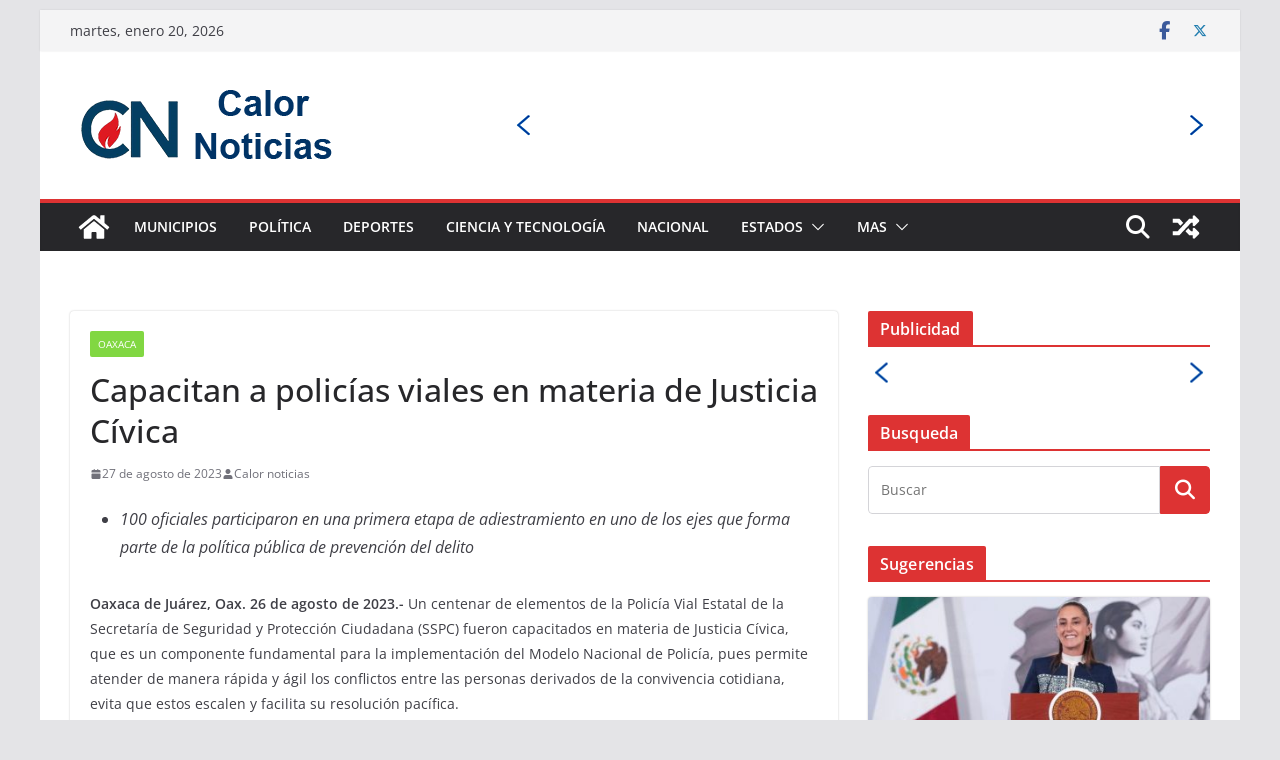

--- FILE ---
content_type: text/html; charset=UTF-8
request_url: https://calornoticias.mx/capacitan-a-policias-viales-en-materia-de-justicia-civica
body_size: 24702
content:
		<!doctype html>
		<html lang="es">
		
<head>

			<meta charset="UTF-8"/>
		<meta name="viewport" content="width=device-width, initial-scale=1">
		<link rel="profile" href="http://gmpg.org/xfn/11"/>
		
	<title>Capacitan a policías viales en materia de Justicia Cívica &#8211; Calor Noticias</title>
<meta name='robots' content='max-image-preview:large' />

<!-- Open Graph Meta Tags generated by Blog2Social 851 - https://www.blog2social.com -->
<meta property="og:title" content="Capacitan a policías viales en materia de Justicia Cívica"/>
<meta property="og:description" content="100 oficiales participaron en una primera etapa de adiestramiento en uno de los ejes que forma parte de la política pública de prevención del delito




Oaxa"/>
<meta property="og:url" content="/capacitan-a-policias-viales-en-materia-de-justicia-civica"/>
<meta property="og:type" content="article"/>
<meta property="og:article:published_time" content="2023-08-27 00:38:24"/>
<meta property="og:article:modified_time" content="2023-08-27 00:38:26"/>
<!-- Open Graph Meta Tags generated by Blog2Social 851 - https://www.blog2social.com -->

<!-- Twitter Card generated by Blog2Social 851 - https://www.blog2social.com -->
<meta name="twitter:card" content="summary">
<meta name="twitter:title" content="Capacitan a policías viales en materia de Justicia Cívica"/>
<meta name="twitter:description" content="100 oficiales participaron en una primera etapa de adiestramiento en uno de los ejes que forma parte de la política pública de prevención del delito




Oaxa"/>
<!-- Twitter Card generated by Blog2Social 851 - https://www.blog2social.com -->
<meta name="author" content="Calor noticias"/>
<link rel="alternate" type="application/rss+xml" title="Calor Noticias &raquo; Feed" href="https://calornoticias.mx/feed" />
<link rel="alternate" type="application/rss+xml" title="Calor Noticias &raquo; Feed de los comentarios" href="https://calornoticias.mx/comments/feed" />
<link rel="alternate" title="oEmbed (JSON)" type="application/json+oembed" href="https://calornoticias.mx/wp-json/oembed/1.0/embed?url=https%3A%2F%2Fcalornoticias.mx%2Fcapacitan-a-policias-viales-en-materia-de-justicia-civica" />
<link rel="alternate" title="oEmbed (XML)" type="text/xml+oembed" href="https://calornoticias.mx/wp-json/oembed/1.0/embed?url=https%3A%2F%2Fcalornoticias.mx%2Fcapacitan-a-policias-viales-en-materia-de-justicia-civica&#038;format=xml" />
<style id='wp-img-auto-sizes-contain-inline-css' type='text/css'>
img:is([sizes=auto i],[sizes^="auto," i]){contain-intrinsic-size:3000px 1500px}
/*# sourceURL=wp-img-auto-sizes-contain-inline-css */
</style>
<style id='wp-emoji-styles-inline-css' type='text/css'>

	img.wp-smiley, img.emoji {
		display: inline !important;
		border: none !important;
		box-shadow: none !important;
		height: 1em !important;
		width: 1em !important;
		margin: 0 0.07em !important;
		vertical-align: -0.1em !important;
		background: none !important;
		padding: 0 !important;
	}
/*# sourceURL=wp-emoji-styles-inline-css */
</style>
<style id='wp-block-library-inline-css' type='text/css'>
:root{--wp-block-synced-color:#7a00df;--wp-block-synced-color--rgb:122,0,223;--wp-bound-block-color:var(--wp-block-synced-color);--wp-editor-canvas-background:#ddd;--wp-admin-theme-color:#007cba;--wp-admin-theme-color--rgb:0,124,186;--wp-admin-theme-color-darker-10:#006ba1;--wp-admin-theme-color-darker-10--rgb:0,107,160.5;--wp-admin-theme-color-darker-20:#005a87;--wp-admin-theme-color-darker-20--rgb:0,90,135;--wp-admin-border-width-focus:2px}@media (min-resolution:192dpi){:root{--wp-admin-border-width-focus:1.5px}}.wp-element-button{cursor:pointer}:root .has-very-light-gray-background-color{background-color:#eee}:root .has-very-dark-gray-background-color{background-color:#313131}:root .has-very-light-gray-color{color:#eee}:root .has-very-dark-gray-color{color:#313131}:root .has-vivid-green-cyan-to-vivid-cyan-blue-gradient-background{background:linear-gradient(135deg,#00d084,#0693e3)}:root .has-purple-crush-gradient-background{background:linear-gradient(135deg,#34e2e4,#4721fb 50%,#ab1dfe)}:root .has-hazy-dawn-gradient-background{background:linear-gradient(135deg,#faaca8,#dad0ec)}:root .has-subdued-olive-gradient-background{background:linear-gradient(135deg,#fafae1,#67a671)}:root .has-atomic-cream-gradient-background{background:linear-gradient(135deg,#fdd79a,#004a59)}:root .has-nightshade-gradient-background{background:linear-gradient(135deg,#330968,#31cdcf)}:root .has-midnight-gradient-background{background:linear-gradient(135deg,#020381,#2874fc)}:root{--wp--preset--font-size--normal:16px;--wp--preset--font-size--huge:42px}.has-regular-font-size{font-size:1em}.has-larger-font-size{font-size:2.625em}.has-normal-font-size{font-size:var(--wp--preset--font-size--normal)}.has-huge-font-size{font-size:var(--wp--preset--font-size--huge)}.has-text-align-center{text-align:center}.has-text-align-left{text-align:left}.has-text-align-right{text-align:right}.has-fit-text{white-space:nowrap!important}#end-resizable-editor-section{display:none}.aligncenter{clear:both}.items-justified-left{justify-content:flex-start}.items-justified-center{justify-content:center}.items-justified-right{justify-content:flex-end}.items-justified-space-between{justify-content:space-between}.screen-reader-text{border:0;clip-path:inset(50%);height:1px;margin:-1px;overflow:hidden;padding:0;position:absolute;width:1px;word-wrap:normal!important}.screen-reader-text:focus{background-color:#ddd;clip-path:none;color:#444;display:block;font-size:1em;height:auto;left:5px;line-height:normal;padding:15px 23px 14px;text-decoration:none;top:5px;width:auto;z-index:100000}html :where(.has-border-color){border-style:solid}html :where([style*=border-top-color]){border-top-style:solid}html :where([style*=border-right-color]){border-right-style:solid}html :where([style*=border-bottom-color]){border-bottom-style:solid}html :where([style*=border-left-color]){border-left-style:solid}html :where([style*=border-width]){border-style:solid}html :where([style*=border-top-width]){border-top-style:solid}html :where([style*=border-right-width]){border-right-style:solid}html :where([style*=border-bottom-width]){border-bottom-style:solid}html :where([style*=border-left-width]){border-left-style:solid}html :where(img[class*=wp-image-]){height:auto;max-width:100%}:where(figure){margin:0 0 1em}html :where(.is-position-sticky){--wp-admin--admin-bar--position-offset:var(--wp-admin--admin-bar--height,0px)}@media screen and (max-width:600px){html :where(.is-position-sticky){--wp-admin--admin-bar--position-offset:0px}}

/*# sourceURL=wp-block-library-inline-css */
</style><style id='wp-block-list-inline-css' type='text/css'>
ol,ul{box-sizing:border-box}:root :where(.wp-block-list.has-background){padding:1.25em 2.375em}
/*# sourceURL=https://calornoticias.mx/wp-includes/blocks/list/style.min.css */
</style>
<style id='wp-block-paragraph-inline-css' type='text/css'>
.is-small-text{font-size:.875em}.is-regular-text{font-size:1em}.is-large-text{font-size:2.25em}.is-larger-text{font-size:3em}.has-drop-cap:not(:focus):first-letter{float:left;font-size:8.4em;font-style:normal;font-weight:100;line-height:.68;margin:.05em .1em 0 0;text-transform:uppercase}body.rtl .has-drop-cap:not(:focus):first-letter{float:none;margin-left:.1em}p.has-drop-cap.has-background{overflow:hidden}:root :where(p.has-background){padding:1.25em 2.375em}:where(p.has-text-color:not(.has-link-color)) a{color:inherit}p.has-text-align-left[style*="writing-mode:vertical-lr"],p.has-text-align-right[style*="writing-mode:vertical-rl"]{rotate:180deg}
/*# sourceURL=https://calornoticias.mx/wp-includes/blocks/paragraph/style.min.css */
</style>
<style id='wp-block-table-inline-css' type='text/css'>
.wp-block-table{overflow-x:auto}.wp-block-table table{border-collapse:collapse;width:100%}.wp-block-table thead{border-bottom:3px solid}.wp-block-table tfoot{border-top:3px solid}.wp-block-table td,.wp-block-table th{border:1px solid;padding:.5em}.wp-block-table .has-fixed-layout{table-layout:fixed;width:100%}.wp-block-table .has-fixed-layout td,.wp-block-table .has-fixed-layout th{word-break:break-word}.wp-block-table.aligncenter,.wp-block-table.alignleft,.wp-block-table.alignright{display:table;width:auto}.wp-block-table.aligncenter td,.wp-block-table.aligncenter th,.wp-block-table.alignleft td,.wp-block-table.alignleft th,.wp-block-table.alignright td,.wp-block-table.alignright th{word-break:break-word}.wp-block-table .has-subtle-light-gray-background-color{background-color:#f3f4f5}.wp-block-table .has-subtle-pale-green-background-color{background-color:#e9fbe5}.wp-block-table .has-subtle-pale-blue-background-color{background-color:#e7f5fe}.wp-block-table .has-subtle-pale-pink-background-color{background-color:#fcf0ef}.wp-block-table.is-style-stripes{background-color:initial;border-collapse:inherit;border-spacing:0}.wp-block-table.is-style-stripes tbody tr:nth-child(odd){background-color:#f0f0f0}.wp-block-table.is-style-stripes.has-subtle-light-gray-background-color tbody tr:nth-child(odd){background-color:#f3f4f5}.wp-block-table.is-style-stripes.has-subtle-pale-green-background-color tbody tr:nth-child(odd){background-color:#e9fbe5}.wp-block-table.is-style-stripes.has-subtle-pale-blue-background-color tbody tr:nth-child(odd){background-color:#e7f5fe}.wp-block-table.is-style-stripes.has-subtle-pale-pink-background-color tbody tr:nth-child(odd){background-color:#fcf0ef}.wp-block-table.is-style-stripes td,.wp-block-table.is-style-stripes th{border-color:#0000}.wp-block-table.is-style-stripes{border-bottom:1px solid #f0f0f0}.wp-block-table .has-border-color td,.wp-block-table .has-border-color th,.wp-block-table .has-border-color tr,.wp-block-table .has-border-color>*{border-color:inherit}.wp-block-table table[style*=border-top-color] tr:first-child,.wp-block-table table[style*=border-top-color] tr:first-child td,.wp-block-table table[style*=border-top-color] tr:first-child th,.wp-block-table table[style*=border-top-color]>*,.wp-block-table table[style*=border-top-color]>* td,.wp-block-table table[style*=border-top-color]>* th{border-top-color:inherit}.wp-block-table table[style*=border-top-color] tr:not(:first-child){border-top-color:initial}.wp-block-table table[style*=border-right-color] td:last-child,.wp-block-table table[style*=border-right-color] th,.wp-block-table table[style*=border-right-color] tr,.wp-block-table table[style*=border-right-color]>*{border-right-color:inherit}.wp-block-table table[style*=border-bottom-color] tr:last-child,.wp-block-table table[style*=border-bottom-color] tr:last-child td,.wp-block-table table[style*=border-bottom-color] tr:last-child th,.wp-block-table table[style*=border-bottom-color]>*,.wp-block-table table[style*=border-bottom-color]>* td,.wp-block-table table[style*=border-bottom-color]>* th{border-bottom-color:inherit}.wp-block-table table[style*=border-bottom-color] tr:not(:last-child){border-bottom-color:initial}.wp-block-table table[style*=border-left-color] td:first-child,.wp-block-table table[style*=border-left-color] th,.wp-block-table table[style*=border-left-color] tr,.wp-block-table table[style*=border-left-color]>*{border-left-color:inherit}.wp-block-table table[style*=border-style] td,.wp-block-table table[style*=border-style] th,.wp-block-table table[style*=border-style] tr,.wp-block-table table[style*=border-style]>*{border-style:inherit}.wp-block-table table[style*=border-width] td,.wp-block-table table[style*=border-width] th,.wp-block-table table[style*=border-width] tr,.wp-block-table table[style*=border-width]>*{border-style:inherit;border-width:inherit}
/*# sourceURL=https://calornoticias.mx/wp-includes/blocks/table/style.min.css */
</style>
<style id='wp-block-table-theme-inline-css' type='text/css'>
.wp-block-table{margin:0 0 1em}.wp-block-table td,.wp-block-table th{word-break:normal}.wp-block-table :where(figcaption){color:#555;font-size:13px;text-align:center}.is-dark-theme .wp-block-table :where(figcaption){color:#ffffffa6}
/*# sourceURL=https://calornoticias.mx/wp-includes/blocks/table/theme.min.css */
</style>
<style id='global-styles-inline-css' type='text/css'>
:root{--wp--preset--aspect-ratio--square: 1;--wp--preset--aspect-ratio--4-3: 4/3;--wp--preset--aspect-ratio--3-4: 3/4;--wp--preset--aspect-ratio--3-2: 3/2;--wp--preset--aspect-ratio--2-3: 2/3;--wp--preset--aspect-ratio--16-9: 16/9;--wp--preset--aspect-ratio--9-16: 9/16;--wp--preset--color--black: #000000;--wp--preset--color--cyan-bluish-gray: #abb8c3;--wp--preset--color--white: #ffffff;--wp--preset--color--pale-pink: #f78da7;--wp--preset--color--vivid-red: #cf2e2e;--wp--preset--color--luminous-vivid-orange: #ff6900;--wp--preset--color--luminous-vivid-amber: #fcb900;--wp--preset--color--light-green-cyan: #7bdcb5;--wp--preset--color--vivid-green-cyan: #00d084;--wp--preset--color--pale-cyan-blue: #8ed1fc;--wp--preset--color--vivid-cyan-blue: #0693e3;--wp--preset--color--vivid-purple: #9b51e0;--wp--preset--gradient--vivid-cyan-blue-to-vivid-purple: linear-gradient(135deg,rgb(6,147,227) 0%,rgb(155,81,224) 100%);--wp--preset--gradient--light-green-cyan-to-vivid-green-cyan: linear-gradient(135deg,rgb(122,220,180) 0%,rgb(0,208,130) 100%);--wp--preset--gradient--luminous-vivid-amber-to-luminous-vivid-orange: linear-gradient(135deg,rgb(252,185,0) 0%,rgb(255,105,0) 100%);--wp--preset--gradient--luminous-vivid-orange-to-vivid-red: linear-gradient(135deg,rgb(255,105,0) 0%,rgb(207,46,46) 100%);--wp--preset--gradient--very-light-gray-to-cyan-bluish-gray: linear-gradient(135deg,rgb(238,238,238) 0%,rgb(169,184,195) 100%);--wp--preset--gradient--cool-to-warm-spectrum: linear-gradient(135deg,rgb(74,234,220) 0%,rgb(151,120,209) 20%,rgb(207,42,186) 40%,rgb(238,44,130) 60%,rgb(251,105,98) 80%,rgb(254,248,76) 100%);--wp--preset--gradient--blush-light-purple: linear-gradient(135deg,rgb(255,206,236) 0%,rgb(152,150,240) 100%);--wp--preset--gradient--blush-bordeaux: linear-gradient(135deg,rgb(254,205,165) 0%,rgb(254,45,45) 50%,rgb(107,0,62) 100%);--wp--preset--gradient--luminous-dusk: linear-gradient(135deg,rgb(255,203,112) 0%,rgb(199,81,192) 50%,rgb(65,88,208) 100%);--wp--preset--gradient--pale-ocean: linear-gradient(135deg,rgb(255,245,203) 0%,rgb(182,227,212) 50%,rgb(51,167,181) 100%);--wp--preset--gradient--electric-grass: linear-gradient(135deg,rgb(202,248,128) 0%,rgb(113,206,126) 100%);--wp--preset--gradient--midnight: linear-gradient(135deg,rgb(2,3,129) 0%,rgb(40,116,252) 100%);--wp--preset--font-size--small: 13px;--wp--preset--font-size--medium: 20px;--wp--preset--font-size--large: 36px;--wp--preset--font-size--x-large: 42px;--wp--preset--spacing--20: 0.44rem;--wp--preset--spacing--30: 0.67rem;--wp--preset--spacing--40: 1rem;--wp--preset--spacing--50: 1.5rem;--wp--preset--spacing--60: 2.25rem;--wp--preset--spacing--70: 3.38rem;--wp--preset--spacing--80: 5.06rem;--wp--preset--shadow--natural: 6px 6px 9px rgba(0, 0, 0, 0.2);--wp--preset--shadow--deep: 12px 12px 50px rgba(0, 0, 0, 0.4);--wp--preset--shadow--sharp: 6px 6px 0px rgba(0, 0, 0, 0.2);--wp--preset--shadow--outlined: 6px 6px 0px -3px rgb(255, 255, 255), 6px 6px rgb(0, 0, 0);--wp--preset--shadow--crisp: 6px 6px 0px rgb(0, 0, 0);}:where(body) { margin: 0; }.wp-site-blocks > .alignleft { float: left; margin-right: 2em; }.wp-site-blocks > .alignright { float: right; margin-left: 2em; }.wp-site-blocks > .aligncenter { justify-content: center; margin-left: auto; margin-right: auto; }:where(.wp-site-blocks) > * { margin-block-start: 24px; margin-block-end: 0; }:where(.wp-site-blocks) > :first-child { margin-block-start: 0; }:where(.wp-site-blocks) > :last-child { margin-block-end: 0; }:root { --wp--style--block-gap: 24px; }:root :where(.is-layout-flow) > :first-child{margin-block-start: 0;}:root :where(.is-layout-flow) > :last-child{margin-block-end: 0;}:root :where(.is-layout-flow) > *{margin-block-start: 24px;margin-block-end: 0;}:root :where(.is-layout-constrained) > :first-child{margin-block-start: 0;}:root :where(.is-layout-constrained) > :last-child{margin-block-end: 0;}:root :where(.is-layout-constrained) > *{margin-block-start: 24px;margin-block-end: 0;}:root :where(.is-layout-flex){gap: 24px;}:root :where(.is-layout-grid){gap: 24px;}.is-layout-flow > .alignleft{float: left;margin-inline-start: 0;margin-inline-end: 2em;}.is-layout-flow > .alignright{float: right;margin-inline-start: 2em;margin-inline-end: 0;}.is-layout-flow > .aligncenter{margin-left: auto !important;margin-right: auto !important;}.is-layout-constrained > .alignleft{float: left;margin-inline-start: 0;margin-inline-end: 2em;}.is-layout-constrained > .alignright{float: right;margin-inline-start: 2em;margin-inline-end: 0;}.is-layout-constrained > .aligncenter{margin-left: auto !important;margin-right: auto !important;}.is-layout-constrained > :where(:not(.alignleft):not(.alignright):not(.alignfull)){margin-left: auto !important;margin-right: auto !important;}body .is-layout-flex{display: flex;}.is-layout-flex{flex-wrap: wrap;align-items: center;}.is-layout-flex > :is(*, div){margin: 0;}body .is-layout-grid{display: grid;}.is-layout-grid > :is(*, div){margin: 0;}body{padding-top: 0px;padding-right: 0px;padding-bottom: 0px;padding-left: 0px;}a:where(:not(.wp-element-button)){text-decoration: underline;}:root :where(.wp-element-button, .wp-block-button__link){background-color: #32373c;border-width: 0;color: #fff;font-family: inherit;font-size: inherit;font-style: inherit;font-weight: inherit;letter-spacing: inherit;line-height: inherit;padding-top: calc(0.667em + 2px);padding-right: calc(1.333em + 2px);padding-bottom: calc(0.667em + 2px);padding-left: calc(1.333em + 2px);text-decoration: none;text-transform: inherit;}.has-black-color{color: var(--wp--preset--color--black) !important;}.has-cyan-bluish-gray-color{color: var(--wp--preset--color--cyan-bluish-gray) !important;}.has-white-color{color: var(--wp--preset--color--white) !important;}.has-pale-pink-color{color: var(--wp--preset--color--pale-pink) !important;}.has-vivid-red-color{color: var(--wp--preset--color--vivid-red) !important;}.has-luminous-vivid-orange-color{color: var(--wp--preset--color--luminous-vivid-orange) !important;}.has-luminous-vivid-amber-color{color: var(--wp--preset--color--luminous-vivid-amber) !important;}.has-light-green-cyan-color{color: var(--wp--preset--color--light-green-cyan) !important;}.has-vivid-green-cyan-color{color: var(--wp--preset--color--vivid-green-cyan) !important;}.has-pale-cyan-blue-color{color: var(--wp--preset--color--pale-cyan-blue) !important;}.has-vivid-cyan-blue-color{color: var(--wp--preset--color--vivid-cyan-blue) !important;}.has-vivid-purple-color{color: var(--wp--preset--color--vivid-purple) !important;}.has-black-background-color{background-color: var(--wp--preset--color--black) !important;}.has-cyan-bluish-gray-background-color{background-color: var(--wp--preset--color--cyan-bluish-gray) !important;}.has-white-background-color{background-color: var(--wp--preset--color--white) !important;}.has-pale-pink-background-color{background-color: var(--wp--preset--color--pale-pink) !important;}.has-vivid-red-background-color{background-color: var(--wp--preset--color--vivid-red) !important;}.has-luminous-vivid-orange-background-color{background-color: var(--wp--preset--color--luminous-vivid-orange) !important;}.has-luminous-vivid-amber-background-color{background-color: var(--wp--preset--color--luminous-vivid-amber) !important;}.has-light-green-cyan-background-color{background-color: var(--wp--preset--color--light-green-cyan) !important;}.has-vivid-green-cyan-background-color{background-color: var(--wp--preset--color--vivid-green-cyan) !important;}.has-pale-cyan-blue-background-color{background-color: var(--wp--preset--color--pale-cyan-blue) !important;}.has-vivid-cyan-blue-background-color{background-color: var(--wp--preset--color--vivid-cyan-blue) !important;}.has-vivid-purple-background-color{background-color: var(--wp--preset--color--vivid-purple) !important;}.has-black-border-color{border-color: var(--wp--preset--color--black) !important;}.has-cyan-bluish-gray-border-color{border-color: var(--wp--preset--color--cyan-bluish-gray) !important;}.has-white-border-color{border-color: var(--wp--preset--color--white) !important;}.has-pale-pink-border-color{border-color: var(--wp--preset--color--pale-pink) !important;}.has-vivid-red-border-color{border-color: var(--wp--preset--color--vivid-red) !important;}.has-luminous-vivid-orange-border-color{border-color: var(--wp--preset--color--luminous-vivid-orange) !important;}.has-luminous-vivid-amber-border-color{border-color: var(--wp--preset--color--luminous-vivid-amber) !important;}.has-light-green-cyan-border-color{border-color: var(--wp--preset--color--light-green-cyan) !important;}.has-vivid-green-cyan-border-color{border-color: var(--wp--preset--color--vivid-green-cyan) !important;}.has-pale-cyan-blue-border-color{border-color: var(--wp--preset--color--pale-cyan-blue) !important;}.has-vivid-cyan-blue-border-color{border-color: var(--wp--preset--color--vivid-cyan-blue) !important;}.has-vivid-purple-border-color{border-color: var(--wp--preset--color--vivid-purple) !important;}.has-vivid-cyan-blue-to-vivid-purple-gradient-background{background: var(--wp--preset--gradient--vivid-cyan-blue-to-vivid-purple) !important;}.has-light-green-cyan-to-vivid-green-cyan-gradient-background{background: var(--wp--preset--gradient--light-green-cyan-to-vivid-green-cyan) !important;}.has-luminous-vivid-amber-to-luminous-vivid-orange-gradient-background{background: var(--wp--preset--gradient--luminous-vivid-amber-to-luminous-vivid-orange) !important;}.has-luminous-vivid-orange-to-vivid-red-gradient-background{background: var(--wp--preset--gradient--luminous-vivid-orange-to-vivid-red) !important;}.has-very-light-gray-to-cyan-bluish-gray-gradient-background{background: var(--wp--preset--gradient--very-light-gray-to-cyan-bluish-gray) !important;}.has-cool-to-warm-spectrum-gradient-background{background: var(--wp--preset--gradient--cool-to-warm-spectrum) !important;}.has-blush-light-purple-gradient-background{background: var(--wp--preset--gradient--blush-light-purple) !important;}.has-blush-bordeaux-gradient-background{background: var(--wp--preset--gradient--blush-bordeaux) !important;}.has-luminous-dusk-gradient-background{background: var(--wp--preset--gradient--luminous-dusk) !important;}.has-pale-ocean-gradient-background{background: var(--wp--preset--gradient--pale-ocean) !important;}.has-electric-grass-gradient-background{background: var(--wp--preset--gradient--electric-grass) !important;}.has-midnight-gradient-background{background: var(--wp--preset--gradient--midnight) !important;}.has-small-font-size{font-size: var(--wp--preset--font-size--small) !important;}.has-medium-font-size{font-size: var(--wp--preset--font-size--medium) !important;}.has-large-font-size{font-size: var(--wp--preset--font-size--large) !important;}.has-x-large-font-size{font-size: var(--wp--preset--font-size--x-large) !important;}
/*# sourceURL=global-styles-inline-css */
</style>

<link rel='stylesheet' id='acx_slideshow_front_style-css' href='https://calornoticias.mx/wp-content/plugins/simple-slideshow-manager/css/style.css?v=2.3.1&#038;ver=6.9' type='text/css' media='all' />
<link rel='stylesheet' id='colormag_style-css' href='https://calornoticias.mx/wp-content/themes/colormag/style.css?ver=4.0.6' type='text/css' media='all' />
<style id='colormag_style-inline-css' type='text/css'>
.colormag-button,
			blockquote, button,
			input[type=reset],
			input[type=button],
			input[type=submit],
			.cm-home-icon.front_page_on,
			.cm-post-categories a,
			.cm-primary-nav ul li ul li:hover,
			.cm-primary-nav ul li.current-menu-item,
			.cm-primary-nav ul li.current_page_ancestor,
			.cm-primary-nav ul li.current-menu-ancestor,
			.cm-primary-nav ul li.current_page_item,
			.cm-primary-nav ul li:hover,
			.cm-primary-nav ul li.focus,
			.cm-mobile-nav li a:hover,
			.colormag-header-clean #cm-primary-nav .cm-menu-toggle:hover,
			.cm-header .cm-mobile-nav li:hover,
			.cm-header .cm-mobile-nav li.current-page-ancestor,
			.cm-header .cm-mobile-nav li.current-menu-ancestor,
			.cm-header .cm-mobile-nav li.current-page-item,
			.cm-header .cm-mobile-nav li.current-menu-item,
			.cm-primary-nav ul li.focus > a,
			.cm-layout-2 .cm-primary-nav ul ul.sub-menu li.focus > a,
			.cm-mobile-nav .current-menu-item>a, .cm-mobile-nav .current_page_item>a,
			.colormag-header-clean .cm-mobile-nav li:hover > a,
			.colormag-header-clean .cm-mobile-nav li.current-page-ancestor > a,
			.colormag-header-clean .cm-mobile-nav li.current-menu-ancestor > a,
			.colormag-header-clean .cm-mobile-nav li.current-page-item > a,
			.colormag-header-clean .cm-mobile-nav li.current-menu-item > a,
			.fa.search-top:hover,
			.widget_call_to_action .btn--primary,
			.colormag-footer--classic .cm-footer-cols .cm-row .cm-widget-title span::before,
			.colormag-footer--classic-bordered .cm-footer-cols .cm-row .cm-widget-title span::before,
			.cm-featured-posts .cm-widget-title span,
			.cm-featured-category-slider-widget .cm-slide-content .cm-entry-header-meta .cm-post-categories a,
			.cm-highlighted-posts .cm-post-content .cm-entry-header-meta .cm-post-categories a,
			.cm-category-slide-next, .cm-category-slide-prev, .slide-next,
			.slide-prev, .cm-tabbed-widget ul li, .cm-posts .wp-pagenavi .current,
			.cm-posts .wp-pagenavi a:hover, .cm-secondary .cm-widget-title span,
			.cm-posts .post .cm-post-content .cm-entry-header-meta .cm-post-categories a,
			.cm-page-header .cm-page-title span, .entry-meta .post-format i,
			.format-link .cm-entry-summary a, .cm-entry-button, .infinite-scroll .tg-infinite-scroll,
			.no-more-post-text, .pagination span,
			.comments-area .comment-author-link span,
			.cm-footer-cols .cm-row .cm-widget-title span,
			.advertisement_above_footer .cm-widget-title span,
			.error, .cm-primary .cm-widget-title span,
			.related-posts-wrapper.style-three .cm-post-content .cm-entry-title a:hover:before,
			.cm-slider-area .cm-widget-title span,
			.cm-beside-slider-widget .cm-widget-title span,
			.top-full-width-sidebar .cm-widget-title span,
			.wp-block-quote, .wp-block-quote.is-style-large,
			.wp-block-quote.has-text-align-right,
			.cm-error-404 .cm-btn, .widget .wp-block-heading, .wp-block-search button,
			.widget a::before, .cm-post-date a::before,
			.byline a::before,
			.colormag-footer--classic-bordered .cm-widget-title::before,
			.wp-block-button__link,
			#cm-tertiary .cm-widget-title span,
			.link-pagination .post-page-numbers.current,
			.wp-block-query-pagination-numbers .page-numbers.current,
			.wp-element-button,
			.wp-block-button .wp-block-button__link,
			.wp-element-button,
			.cm-layout-2 .cm-primary-nav ul ul.sub-menu li:hover,
			.cm-layout-2 .cm-primary-nav ul ul.sub-menu li.current-menu-ancestor,
			.cm-layout-2 .cm-primary-nav ul ul.sub-menu li.current-menu-item,
			.cm-layout-2 .cm-primary-nav ul ul.sub-menu li.focus,
			.search-wrap button,
			.page-numbers .current,
			.cm-footer-builder .cm-widget-title span,
			.wp-block-search .wp-element-button:hover{background-color:#dd3333;}a,
			.cm-layout-2 #cm-primary-nav .fa.search-top:hover,
			.cm-layout-2 #cm-primary-nav.cm-mobile-nav .cm-random-post a:hover .fa-random,
			.cm-layout-2 #cm-primary-nav.cm-primary-nav .cm-random-post a:hover .fa-random,
			.cm-layout-2 .breaking-news .newsticker a:hover,
			.cm-layout-2 .cm-primary-nav ul li.current-menu-item > a,
			.cm-layout-2 .cm-primary-nav ul li.current_page_item > a,
			.cm-layout-2 .cm-primary-nav ul li:hover > a,
			.cm-layout-2 .cm-primary-nav ul li.focus > a
			.dark-skin .cm-layout-2-style-1 #cm-primary-nav.cm-primary-nav .cm-home-icon:hover .fa,
			.byline a:hover, .comments a:hover, .cm-edit-link a:hover, .cm-post-date a:hover,
			.social-links:not(.cm-header-actions .social-links) i.fa:hover, .cm-tag-links a:hover,
			.colormag-header-clean .social-links li:hover i.fa, .cm-layout-2-style-1 .social-links li:hover i.fa,
			.colormag-header-clean .breaking-news .newsticker a:hover, .widget_featured_posts .article-content .cm-entry-title a:hover,
			.widget_featured_slider .slide-content .cm-below-entry-meta .byline a:hover,
			.widget_featured_slider .slide-content .cm-below-entry-meta .comments a:hover,
			.widget_featured_slider .slide-content .cm-below-entry-meta .cm-post-date a:hover,
			.widget_featured_slider .slide-content .cm-entry-title a:hover,
			.widget_block_picture_news.widget_featured_posts .article-content .cm-entry-title a:hover,
			.widget_highlighted_posts .article-content .cm-below-entry-meta .byline a:hover,
			.widget_highlighted_posts .article-content .cm-below-entry-meta .comments a:hover,
			.widget_highlighted_posts .article-content .cm-below-entry-meta .cm-post-date a:hover,
			.widget_highlighted_posts .article-content .cm-entry-title a:hover, i.fa-arrow-up, i.fa-arrow-down,
			.cm-site-title a, #content .post .article-content .cm-entry-title a:hover, .entry-meta .byline i,
			.entry-meta .cat-links i, .entry-meta a, .post .cm-entry-title a:hover, .search .cm-entry-title a:hover,
			.entry-meta .comments-link a:hover, .entry-meta .cm-edit-link a:hover, .entry-meta .cm-post-date a:hover,
			.entry-meta .cm-tag-links a:hover, .single #content .tags a:hover, .count, .next a:hover, .previous a:hover,
			.related-posts-main-title .fa, .single-related-posts .article-content .cm-entry-title a:hover,
			.pagination a span:hover,
			#content .comments-area a.comment-cm-edit-link:hover, #content .comments-area a.comment-permalink:hover,
			#content .comments-area article header cite a:hover, .comments-area .comment-author-link a:hover,
			.comment .comment-reply-link:hover,
			.nav-next a, .nav-previous a,
			#cm-footer .cm-footer-menu ul li a:hover,
			.cm-footer-cols .cm-row a:hover, a#scroll-up i, .related-posts-wrapper-flyout .cm-entry-title a:hover,
			.human-diff-time .human-diff-time-display:hover,
			.cm-layout-2-style-1 #cm-primary-nav .fa:hover,
			.cm-footer-bar a,
			.cm-post-date a:hover,
			.cm-author a:hover,
			.cm-comments-link a:hover,
			.cm-tag-links a:hover,
			.cm-edit-link a:hover,
			.cm-footer-bar .copyright a,
			.cm-featured-posts .cm-entry-title a:hover,
			.cm-posts .post .cm-post-content .cm-entry-title a:hover,
			.cm-posts .post .single-title-above .cm-entry-title a:hover,
			.cm-layout-2 .cm-primary-nav ul li:hover > a,
			.cm-layout-2 #cm-primary-nav .fa:hover,
			.cm-entry-title a:hover,
			button:hover, input[type="button"]:hover,
			input[type="reset"]:hover,
			input[type="submit"]:hover,
			.wp-block-button .wp-block-button__link:hover,
			.cm-button:hover,
			.wp-element-button:hover,
			li.product .added_to_cart:hover,
			.comments-area .comment-permalink:hover,
			.cm-footer-bar-area .cm-footer-bar__2 a{color:#dd3333;}#cm-primary-nav,
			.cm-contained .cm-header-2 .cm-row, .cm-header-builder.cm-full-width .cm-main-header .cm-header-bottom-row{border-top-color:#dd3333;}.cm-layout-2 #cm-primary-nav,
			.cm-layout-2 .cm-primary-nav ul ul.sub-menu li:hover,
			.cm-layout-2 .cm-primary-nav ul > li:hover > a,
			.cm-layout-2 .cm-primary-nav ul > li.current-menu-item > a,
			.cm-layout-2 .cm-primary-nav ul > li.current-menu-ancestor > a,
			.cm-layout-2 .cm-primary-nav ul ul.sub-menu li.current-menu-ancestor,
			.cm-layout-2 .cm-primary-nav ul ul.sub-menu li.current-menu-item,
			.cm-layout-2 .cm-primary-nav ul ul.sub-menu li.focus,
			cm-layout-2 .cm-primary-nav ul ul.sub-menu li.current-menu-ancestor,
			cm-layout-2 .cm-primary-nav ul ul.sub-menu li.current-menu-item,
			cm-layout-2 #cm-primary-nav .cm-menu-toggle:hover,
			cm-layout-2 #cm-primary-nav.cm-mobile-nav .cm-menu-toggle,
			cm-layout-2 .cm-primary-nav ul > li:hover > a,
			cm-layout-2 .cm-primary-nav ul > li.current-menu-item > a,
			cm-layout-2 .cm-primary-nav ul > li.current-menu-ancestor > a,
			.cm-layout-2 .cm-primary-nav ul li.focus > a, .pagination a span:hover,
			.cm-error-404 .cm-btn,
			.single-post .cm-post-categories a::after,
			.widget .block-title,
			.cm-layout-2 .cm-primary-nav ul li.focus > a,
			button,
			input[type="button"],
			input[type="reset"],
			input[type="submit"],
			.wp-block-button .wp-block-button__link,
			.cm-button,
			.wp-element-button,
			li.product .added_to_cart{border-color:#dd3333;}.cm-secondary .cm-widget-title,
			#cm-tertiary .cm-widget-title,
			.widget_featured_posts .widget-title,
			#secondary .widget-title,
			#cm-tertiary .widget-title,
			.cm-page-header .cm-page-title,
			.cm-footer-cols .cm-row .widget-title,
			.advertisement_above_footer .widget-title,
			#primary .widget-title,
			.widget_slider_area .widget-title,
			.widget_beside_slider .widget-title,
			.top-full-width-sidebar .widget-title,
			.cm-footer-cols .cm-row .cm-widget-title,
			.cm-footer-bar .copyright a,
			.cm-layout-2.cm-layout-2-style-2 #cm-primary-nav,
			.cm-layout-2 .cm-primary-nav ul > li:hover > a,
			.cm-footer-builder .cm-widget-title,
			.cm-layout-2 .cm-primary-nav ul > li.current-menu-item > a{border-bottom-color:#dd3333;}@media screen and (min-width: 992px) {.cm-primary{width:70%;}}.cm-header .cm-menu-toggle svg,
			.cm-header .cm-menu-toggle svg{fill:#fff;}.cm-footer-bar-area .cm-footer-bar__2 a{color:#207daf;}.colormag-button,
			blockquote, button,
			input[type=reset],
			input[type=button],
			input[type=submit],
			.cm-home-icon.front_page_on,
			.cm-post-categories a,
			.cm-primary-nav ul li ul li:hover,
			.cm-primary-nav ul li.current-menu-item,
			.cm-primary-nav ul li.current_page_ancestor,
			.cm-primary-nav ul li.current-menu-ancestor,
			.cm-primary-nav ul li.current_page_item,
			.cm-primary-nav ul li:hover,
			.cm-primary-nav ul li.focus,
			.cm-mobile-nav li a:hover,
			.colormag-header-clean #cm-primary-nav .cm-menu-toggle:hover,
			.cm-header .cm-mobile-nav li:hover,
			.cm-header .cm-mobile-nav li.current-page-ancestor,
			.cm-header .cm-mobile-nav li.current-menu-ancestor,
			.cm-header .cm-mobile-nav li.current-page-item,
			.cm-header .cm-mobile-nav li.current-menu-item,
			.cm-primary-nav ul li.focus > a,
			.cm-layout-2 .cm-primary-nav ul ul.sub-menu li.focus > a,
			.cm-mobile-nav .current-menu-item>a, .cm-mobile-nav .current_page_item>a,
			.colormag-header-clean .cm-mobile-nav li:hover > a,
			.colormag-header-clean .cm-mobile-nav li.current-page-ancestor > a,
			.colormag-header-clean .cm-mobile-nav li.current-menu-ancestor > a,
			.colormag-header-clean .cm-mobile-nav li.current-page-item > a,
			.colormag-header-clean .cm-mobile-nav li.current-menu-item > a,
			.fa.search-top:hover,
			.widget_call_to_action .btn--primary,
			.colormag-footer--classic .cm-footer-cols .cm-row .cm-widget-title span::before,
			.colormag-footer--classic-bordered .cm-footer-cols .cm-row .cm-widget-title span::before,
			.cm-featured-posts .cm-widget-title span,
			.cm-featured-category-slider-widget .cm-slide-content .cm-entry-header-meta .cm-post-categories a,
			.cm-highlighted-posts .cm-post-content .cm-entry-header-meta .cm-post-categories a,
			.cm-category-slide-next, .cm-category-slide-prev, .slide-next,
			.slide-prev, .cm-tabbed-widget ul li, .cm-posts .wp-pagenavi .current,
			.cm-posts .wp-pagenavi a:hover, .cm-secondary .cm-widget-title span,
			.cm-posts .post .cm-post-content .cm-entry-header-meta .cm-post-categories a,
			.cm-page-header .cm-page-title span, .entry-meta .post-format i,
			.format-link .cm-entry-summary a, .cm-entry-button, .infinite-scroll .tg-infinite-scroll,
			.no-more-post-text, .pagination span,
			.comments-area .comment-author-link span,
			.cm-footer-cols .cm-row .cm-widget-title span,
			.advertisement_above_footer .cm-widget-title span,
			.error, .cm-primary .cm-widget-title span,
			.related-posts-wrapper.style-three .cm-post-content .cm-entry-title a:hover:before,
			.cm-slider-area .cm-widget-title span,
			.cm-beside-slider-widget .cm-widget-title span,
			.top-full-width-sidebar .cm-widget-title span,
			.wp-block-quote, .wp-block-quote.is-style-large,
			.wp-block-quote.has-text-align-right,
			.cm-error-404 .cm-btn, .widget .wp-block-heading, .wp-block-search button,
			.widget a::before, .cm-post-date a::before,
			.byline a::before,
			.colormag-footer--classic-bordered .cm-widget-title::before,
			.wp-block-button__link,
			#cm-tertiary .cm-widget-title span,
			.link-pagination .post-page-numbers.current,
			.wp-block-query-pagination-numbers .page-numbers.current,
			.wp-element-button,
			.wp-block-button .wp-block-button__link,
			.wp-element-button,
			.cm-layout-2 .cm-primary-nav ul ul.sub-menu li:hover,
			.cm-layout-2 .cm-primary-nav ul ul.sub-menu li.current-menu-ancestor,
			.cm-layout-2 .cm-primary-nav ul ul.sub-menu li.current-menu-item,
			.cm-layout-2 .cm-primary-nav ul ul.sub-menu li.focus,
			.search-wrap button,
			.page-numbers .current,
			.cm-footer-builder .cm-widget-title span,
			.wp-block-search .wp-element-button:hover{background-color:#dd3333;}a,
			.cm-layout-2 #cm-primary-nav .fa.search-top:hover,
			.cm-layout-2 #cm-primary-nav.cm-mobile-nav .cm-random-post a:hover .fa-random,
			.cm-layout-2 #cm-primary-nav.cm-primary-nav .cm-random-post a:hover .fa-random,
			.cm-layout-2 .breaking-news .newsticker a:hover,
			.cm-layout-2 .cm-primary-nav ul li.current-menu-item > a,
			.cm-layout-2 .cm-primary-nav ul li.current_page_item > a,
			.cm-layout-2 .cm-primary-nav ul li:hover > a,
			.cm-layout-2 .cm-primary-nav ul li.focus > a
			.dark-skin .cm-layout-2-style-1 #cm-primary-nav.cm-primary-nav .cm-home-icon:hover .fa,
			.byline a:hover, .comments a:hover, .cm-edit-link a:hover, .cm-post-date a:hover,
			.social-links:not(.cm-header-actions .social-links) i.fa:hover, .cm-tag-links a:hover,
			.colormag-header-clean .social-links li:hover i.fa, .cm-layout-2-style-1 .social-links li:hover i.fa,
			.colormag-header-clean .breaking-news .newsticker a:hover, .widget_featured_posts .article-content .cm-entry-title a:hover,
			.widget_featured_slider .slide-content .cm-below-entry-meta .byline a:hover,
			.widget_featured_slider .slide-content .cm-below-entry-meta .comments a:hover,
			.widget_featured_slider .slide-content .cm-below-entry-meta .cm-post-date a:hover,
			.widget_featured_slider .slide-content .cm-entry-title a:hover,
			.widget_block_picture_news.widget_featured_posts .article-content .cm-entry-title a:hover,
			.widget_highlighted_posts .article-content .cm-below-entry-meta .byline a:hover,
			.widget_highlighted_posts .article-content .cm-below-entry-meta .comments a:hover,
			.widget_highlighted_posts .article-content .cm-below-entry-meta .cm-post-date a:hover,
			.widget_highlighted_posts .article-content .cm-entry-title a:hover, i.fa-arrow-up, i.fa-arrow-down,
			.cm-site-title a, #content .post .article-content .cm-entry-title a:hover, .entry-meta .byline i,
			.entry-meta .cat-links i, .entry-meta a, .post .cm-entry-title a:hover, .search .cm-entry-title a:hover,
			.entry-meta .comments-link a:hover, .entry-meta .cm-edit-link a:hover, .entry-meta .cm-post-date a:hover,
			.entry-meta .cm-tag-links a:hover, .single #content .tags a:hover, .count, .next a:hover, .previous a:hover,
			.related-posts-main-title .fa, .single-related-posts .article-content .cm-entry-title a:hover,
			.pagination a span:hover,
			#content .comments-area a.comment-cm-edit-link:hover, #content .comments-area a.comment-permalink:hover,
			#content .comments-area article header cite a:hover, .comments-area .comment-author-link a:hover,
			.comment .comment-reply-link:hover,
			.nav-next a, .nav-previous a,
			#cm-footer .cm-footer-menu ul li a:hover,
			.cm-footer-cols .cm-row a:hover, a#scroll-up i, .related-posts-wrapper-flyout .cm-entry-title a:hover,
			.human-diff-time .human-diff-time-display:hover,
			.cm-layout-2-style-1 #cm-primary-nav .fa:hover,
			.cm-footer-bar a,
			.cm-post-date a:hover,
			.cm-author a:hover,
			.cm-comments-link a:hover,
			.cm-tag-links a:hover,
			.cm-edit-link a:hover,
			.cm-footer-bar .copyright a,
			.cm-featured-posts .cm-entry-title a:hover,
			.cm-posts .post .cm-post-content .cm-entry-title a:hover,
			.cm-posts .post .single-title-above .cm-entry-title a:hover,
			.cm-layout-2 .cm-primary-nav ul li:hover > a,
			.cm-layout-2 #cm-primary-nav .fa:hover,
			.cm-entry-title a:hover,
			button:hover, input[type="button"]:hover,
			input[type="reset"]:hover,
			input[type="submit"]:hover,
			.wp-block-button .wp-block-button__link:hover,
			.cm-button:hover,
			.wp-element-button:hover,
			li.product .added_to_cart:hover,
			.comments-area .comment-permalink:hover,
			.cm-footer-bar-area .cm-footer-bar__2 a{color:#dd3333;}#cm-primary-nav,
			.cm-contained .cm-header-2 .cm-row, .cm-header-builder.cm-full-width .cm-main-header .cm-header-bottom-row{border-top-color:#dd3333;}.cm-layout-2 #cm-primary-nav,
			.cm-layout-2 .cm-primary-nav ul ul.sub-menu li:hover,
			.cm-layout-2 .cm-primary-nav ul > li:hover > a,
			.cm-layout-2 .cm-primary-nav ul > li.current-menu-item > a,
			.cm-layout-2 .cm-primary-nav ul > li.current-menu-ancestor > a,
			.cm-layout-2 .cm-primary-nav ul ul.sub-menu li.current-menu-ancestor,
			.cm-layout-2 .cm-primary-nav ul ul.sub-menu li.current-menu-item,
			.cm-layout-2 .cm-primary-nav ul ul.sub-menu li.focus,
			cm-layout-2 .cm-primary-nav ul ul.sub-menu li.current-menu-ancestor,
			cm-layout-2 .cm-primary-nav ul ul.sub-menu li.current-menu-item,
			cm-layout-2 #cm-primary-nav .cm-menu-toggle:hover,
			cm-layout-2 #cm-primary-nav.cm-mobile-nav .cm-menu-toggle,
			cm-layout-2 .cm-primary-nav ul > li:hover > a,
			cm-layout-2 .cm-primary-nav ul > li.current-menu-item > a,
			cm-layout-2 .cm-primary-nav ul > li.current-menu-ancestor > a,
			.cm-layout-2 .cm-primary-nav ul li.focus > a, .pagination a span:hover,
			.cm-error-404 .cm-btn,
			.single-post .cm-post-categories a::after,
			.widget .block-title,
			.cm-layout-2 .cm-primary-nav ul li.focus > a,
			button,
			input[type="button"],
			input[type="reset"],
			input[type="submit"],
			.wp-block-button .wp-block-button__link,
			.cm-button,
			.wp-element-button,
			li.product .added_to_cart{border-color:#dd3333;}.cm-secondary .cm-widget-title,
			#cm-tertiary .cm-widget-title,
			.widget_featured_posts .widget-title,
			#secondary .widget-title,
			#cm-tertiary .widget-title,
			.cm-page-header .cm-page-title,
			.cm-footer-cols .cm-row .widget-title,
			.advertisement_above_footer .widget-title,
			#primary .widget-title,
			.widget_slider_area .widget-title,
			.widget_beside_slider .widget-title,
			.top-full-width-sidebar .widget-title,
			.cm-footer-cols .cm-row .cm-widget-title,
			.cm-footer-bar .copyright a,
			.cm-layout-2.cm-layout-2-style-2 #cm-primary-nav,
			.cm-layout-2 .cm-primary-nav ul > li:hover > a,
			.cm-footer-builder .cm-widget-title,
			.cm-layout-2 .cm-primary-nav ul > li.current-menu-item > a{border-bottom-color:#dd3333;}@media screen and (min-width: 992px) {.cm-primary{width:70%;}}.cm-header .cm-menu-toggle svg,
			.cm-header .cm-menu-toggle svg{fill:#fff;}.cm-footer-bar-area .cm-footer-bar__2 a{color:#207daf;}:root{--top-grid-columns: 4;
			--main-grid-columns: 4;
			--bottom-grid-columns: 2;
			} :root{--colormag-color-1: #eaf3fb;--colormag-color-2: #bfdcf3;--colormag-color-3: #94c4eb;--colormag-color-4: #6aace2;--colormag-color-5: #257bc1;--colormag-color-6: #1d6096;--colormag-color-7: #15446b;--colormag-color-8: #0c2941;--colormag-color-9: #040e16;}.mzb-featured-posts, .mzb-social-icon, .mzb-featured-categories, .mzb-social-icons-insert{--color--light--primary:rgba(221,51,51,0.1);}body{--color--light--primary:#dd3333;--color--primary:#dd3333;}
/*# sourceURL=colormag_style-inline-css */
</style>
<link rel='stylesheet' id='font-awesome-all-css' href='https://calornoticias.mx/wp-content/themes/colormag/inc/customizer/customind/assets/fontawesome/v6/css/all.min.css?ver=6.2.4' type='text/css' media='all' />
<link rel='stylesheet' id='font-awesome-4-css' href='https://calornoticias.mx/wp-content/themes/colormag/assets/library/font-awesome/css/v4-shims.min.css?ver=4.7.0' type='text/css' media='all' />
<link rel='stylesheet' id='font-awesome-solid-css' href='https://calornoticias.mx/wp-content/themes/colormag/assets/library/font-awesome/css/solid.min.css?ver=6.2.4' type='text/css' media='all' />
<script type="text/javascript" src="https://calornoticias.mx/wp-includes/js/jquery/jquery.min.js?ver=3.7.1" id="jquery-core-js"></script>
<script type="text/javascript" src="https://calornoticias.mx/wp-includes/js/jquery/jquery-migrate.min.js?ver=3.4.1" id="jquery-migrate-js"></script>
<script type="text/javascript" id="wk-tag-manager-script-js-after">
/* <![CDATA[ */
function shouldTrack(){
var trackLoggedIn = true;
var loggedIn = false;
if(!loggedIn){
return true;
} else if( trackLoggedIn ) {
return true;
}
return false;
}
function hasWKGoogleAnalyticsCookie() {
return (new RegExp('wp_wk_ga_untrack_' + document.location.hostname)).test(document.cookie);
}
if (!hasWKGoogleAnalyticsCookie() && shouldTrack()) {
//Google Tag Manager
(function (w, d, s, l, i) {
w[l] = w[l] || [];
w[l].push({
'gtm.start':
new Date().getTime(), event: 'gtm.js'
});
var f = d.getElementsByTagName(s)[0],
j = d.createElement(s), dl = l != 'dataLayer' ? '&l=' + l : '';
j.async = true;
j.src =
'https://www.googletagmanager.com/gtm.js?id=' + i + dl;
f.parentNode.insertBefore(j, f);
})(window, document, 'script', 'dataLayer', 'GMT-KV589TF');
}

//# sourceURL=wk-tag-manager-script-js-after
/* ]]> */
</script>
<link rel="https://api.w.org/" href="https://calornoticias.mx/wp-json/" /><link rel="alternate" title="JSON" type="application/json" href="https://calornoticias.mx/wp-json/wp/v2/posts/106637" /><link rel="EditURI" type="application/rsd+xml" title="RSD" href="https://calornoticias.mx/xmlrpc.php?rsd" />
<meta name="generator" content="WordPress 6.9" />
<link rel="canonical" href="https://calornoticias.mx/capacitan-a-policias-viales-en-materia-de-justicia-civica" />
<link rel='shortlink' href='https://calornoticias.mx/?p=106637' />

<link rel="stylesheet" href="https://calornoticias.mx/wp-content/plugins/count-per-day/counter.css" type="text/css" />
<script type="text/javascript" id="acx_js_api">
function call_acx_y_player(frame_id, func,id,u_id, args)
{
	frame_id_dpl = frame_id+u_id;
	var frame ='#'+frame_id+u_id+id;
	var frame_id_yt='#'+frame_id+u_id+'_frame_'+id;
	var imageid = '#acx_image_'+u_id+'_'+id;
	var vedio_stat_field ='#acx_hidden_id_'+u_id;
	var palybuttn = '.acx_dis_yplay_but_'+u_id;
	var pausebuttn = '.acx_dis_ypause_but_'+u_id;
	var newvalue = 0;
	if(func=="playVideo")
	{
		
		var img_yt_thumbnail_element = ".acx_ssm_yt_"+u_id+"_"+id;
		var img_yt_thumbnail_h = jQuery(img_yt_thumbnail_element).height();  
		var img_yt_thumbnail_w = jQuery(img_yt_thumbnail_element).width();  

		var img_stop = '.img_stop_'+u_id;
		var img_play = '.img_play_'+u_id;

		jQuery(img_stop).hide();
		jQuery(img_play).hide();


		var img_prev = '.img_prev_'+u_id;
		var img_next = '.img_next_'+u_id;

		jQuery(img_prev).hide();
		jQuery(img_next).hide();

		jQuery(imageid).hide();
		jQuery(frame).fadeIn('slow');

		var framecode="<iframe id='youtube_url' src='https://www.youtube.com/embed/"+frame_id+"?autoplay=1&controls=0&wmode=opaque&cc_load_policy=1&rel=0&iv_load_policy=3&loop=0' width='"+img_yt_thumbnail_w+"' height='"+img_yt_thumbnail_h+"'></iframe>";

		jQuery(frame_id_yt).html(framecode);

		jQuery(palybuttn).hide();
		jQuery(pausebuttn).show();
		jQuery(vedio_stat_field).val('play');
	}
	else if(func=="stopVideo")
	{
		var img_stop = '.img_stop_'+u_id;
		var img_play = '.img_play_'+u_id;

		jQuery(img_stop).show();
		jQuery(img_play).show();

		var img_prev = '.img_prev_'+u_id;
		var img_next = '.img_next_'+u_id;

		jQuery(img_prev).show();
		jQuery(img_next).show();

		jQuery(frame).hide();

		var framecode="";
		jQuery(frame_id_yt).html(framecode);

		jQuery(imageid).fadeIn('slow');
		jQuery(palybuttn).show();
		jQuery(pausebuttn).hide();
		jQuery(vedio_stat_field).val('stop');
		}
		if(!frame_id) return;
		if(frame_id_dpl.id) frame_id_dpl = frame_id_dpl.id;
		else if(typeof jQuery != "undefined" && frame_id_dpl instanceof jQuery && frame_id_dpl.length) frame_id = frame_id_dpl.get(0).id;
		if(!document.getElementById(frame_id_dpl)) return;
		args = args || [];
		/*Searches the document for the IFRAME with id=frame_id*/
		var all_iframes = document.getElementsByTagName("iframe");
		for(var i=0, len=all_iframes.length; i<len; i++){
		if(all_iframes[i].id == frame_id_dpl || all_iframes[i].parentNode.id == frame_id){
		/*The index of the IFRAME element equals the index of the iframe in
		the frames object (<frame> . */
		window.frames[i].postMessage(JSON.stringify({
		"event": "command",
		"func": func,
		"args": args,
		"id": frame_id
		}), "*");
		}
	}
}
function acx_play_vimeo_video(vedio_id,id,u_id)
{
	var img_vm_thumbnail_element = ".acx_ssm_vm_"+u_id+"_"+id;
	var img_vm_thumbnail_h = jQuery(img_vm_thumbnail_element).height();  
	var img_vm_thumbnail_w = jQuery(img_vm_thumbnail_element).width(); 

	var iframe_id = "#player_"+vedio_id+u_id;
	var iframe = jQuery(iframe_id)[0],
	player = iframe;
	var frame ='#'+vedio_id+u_id+id;
	var frame_id_vimeo ='#'+vedio_id+u_id+"_frame_"+id;
	var imageid = '#acx_image_vimeo_'+u_id+'_'+id;
	var vedio_stat_field ='#acx_hidden_id_'+u_id;
	var palybuttn = '.acx_dis_vplay_but_'+u_id;
	var pausebuttn = '.acx_dis_vpause_but_'+u_id;

	var img_stop = '.img_stop_'+u_id;
	var img_play = '.img_play_'+u_id;

	jQuery(img_stop).hide();
	jQuery(img_play).hide();

	var img_prev = '.img_prev_'+u_id;
	var img_next = '.img_next_'+u_id;

	jQuery(img_prev).hide();
	jQuery(img_next).hide();

	jQuery(vedio_stat_field).val('play');
	jQuery(imageid).hide();
	jQuery(frame).fadeIn('slow');

	var framecode="<iframe src='https://player.vimeo.com/video/"+vedio_id+"?player_id=player&autoplay=1&title=0&byline=0&portrait=0&loop=0&autopause=0' width='"+img_vm_thumbnail_w+"' height='"+img_vm_thumbnail_h+"'></iframe>";

	jQuery(frame_id_vimeo).html(framecode);

	jQuery(palybuttn).hide();
	jQuery(pausebuttn).show();
}
function acx_stop_vimeo_video(vedio_id,id,u_id)
{
	var iframe_id = "#player_"+vedio_id+u_id;
	var iframe = jQuery(iframe_id)[0],
	player = iframe;
	var frame_id_vimeo ='#'+vedio_id+u_id+"_frame_"+id;
	var frame ='#'+vedio_id+u_id+id;
	var imageid = '#acx_image_vimeo_'+u_id+'_'+id;
	var vedio_stat_field ='#acx_hidden_id_'+u_id;
	var palybuttn = '.acx_dis_vplay_but_'+u_id;
	var pausebuttn = '.acx_dis_vpause_but_'+u_id;
	var framecode="";
	jQuery(frame_id_vimeo).html(framecode);

	var img_stop = '.img_stop_'+u_id;
	var img_play = '.img_play_'+u_id;

	jQuery(img_stop).show();
	jQuery(img_play).show();

	var img_prev = '.img_prev_'+u_id;
	var img_next = '.img_next_'+u_id;

	jQuery(img_prev).show();
	jQuery(img_next).show();

	jQuery(frame).hide();
	jQuery(imageid).fadeIn('slow');
	jQuery(palybuttn).show();
	jQuery(pausebuttn).hide();
	jQuery(vedio_stat_field).val('stop');
}
</script>
    <!-- Global site tag (gtag.js) - Google Analytics -->
        <script async src="https://www.googletagmanager.com/gtag/js?id=G-DMLHDLH9GE"></script>
        <script>
          window.dataLayer = window.dataLayer || [];
          function gtag(){dataLayer.push(arguments);}
          gtag('js', new Date());
          gtag('config', 'G-DMLHDLH9GE');
        </script>
        <!-- Google Tag Manager -->
        <script>(function(w,d,s,l,i){w[l]=w[l]||[];w[l].push({'gtm.start':
        new Date().getTime(),event:'gtm.js'});var f=d.getElementsByTagName(s)[0],
        j=d.createElement(s),dl=l!='dataLayer'?'&l='+l:'';j.async=true;j.src=
        'https://www.googletagmanager.com/gtm.js?id='+i+dl;f.parentNode.insertBefore(j,f);
        })(window,document,'script','dataLayer','GTM-KV589TF');</script>
        <!-- End Google Tag Manager -->
    <link rel="icon" href="https://calornoticias.mx/wp-content/uploads/2018/09/cropped-dd-32x32.png" sizes="32x32" />
<link rel="icon" href="https://calornoticias.mx/wp-content/uploads/2018/09/cropped-dd-192x192.png" sizes="192x192" />
<link rel="apple-touch-icon" href="https://calornoticias.mx/wp-content/uploads/2018/09/cropped-dd-180x180.png" />
<meta name="msapplication-TileImage" content="https://calornoticias.mx/wp-content/uploads/2018/09/cropped-dd-270x270.png" />

</head>

<body class="wp-singular post-template-default single single-post postid-106637 single-format-standard wp-custom-logo wp-embed-responsive wp-theme-colormag cm-header-layout-1 adv-style-1  boxed">


<noscript>
    <iframe src="https://www.googletagmanager.com/ns.html?id=GMT-KV589TF" height="0" width="0"
        style="display:none;visibility:hidden"></iframe>
</noscript>

        <!-- Google Tag Manager (noscript) -->
        <noscript><iframe src="https://www.googletagmanager.com/ns.html?id=GTM-KV589TF"
        height="0" width="0" style="display:none;visibility:hidden"></iframe></noscript>
        <!-- End Google Tag Manager (noscript) --> 
    

		<div id="page" class="hfeed site">
				<a class="skip-link screen-reader-text" href="#main">Saltar al contenido</a>
		

			<header id="cm-masthead" class="cm-header cm-layout-1 cm-layout-1-style-1 cm-full-width">
		
		
				<div class="cm-top-bar">
					<div class="cm-container">
						<div class="cm-row">
							<div class="cm-top-bar__1">
				
		<div class="date-in-header">
			martes, enero 20, 2026		</div>

									</div>

							<div class="cm-top-bar__2">
				
		<div class="social-links">
			<ul>
				<li><a href="https://www.facebook.com/Calornoticias/" target="_blank"><i class="fa fa-facebook"></i></a></li><li><a href="https://twitter.com/Calornoticias" target="_blank"><i class="fa-brands fa-x-twitter"></i></a></li>			</ul>
		</div><!-- .social-links -->
									</div>
						</div>
					</div>
				</div>

				
				<div class="cm-main-header">
		
		
	<div id="cm-header-1" class="cm-header-1">
		<div class="cm-container">
			<div class="cm-row">

				<div class="cm-header-col-1">
										<div id="cm-site-branding" class="cm-site-branding">
		<a href="https://calornoticias.mx/" class="custom-logo-link" rel="home"><img width="300" height="100" src="https://calornoticias.mx/wp-content/uploads/2018/09/cropped-cal.png" class="custom-logo" alt="Calor Noticias" decoding="async" /></a>					</div><!-- #cm-site-branding -->
	
				</div><!-- .cm-header-col-1 -->

				<div class="cm-header-col-2">
										<div id="header-right-sidebar" class="clearfix">
						<aside id="text-9" class="widget widget_text clearfix widget-colormag_header_sidebar">			<div class="textwidget"><div id='image_slideshow_holder' style='max-width:700px'><ul id='image_slideshow' class='acx_ppt acx_ppt_0 acx_ppt_uid_banner_encabezado' style='width:700px;overflow:hidden;'><li><a href='https://legisver.gob.mx/Inicio.php?p=sliderInfoNP' target='_blank' title='thumbnail_SINTONÍZANOS EN VIVO POR_'><img src='http://calornoticias.mx/wp-content/uploads/2020/03/thumbnail_SINTONÍZANOS-EN-VIVO-POR_.png' title='thumbnail_SINTONÍZANOS EN VIVO POR_' alt='' style='max-height:100px;width:700px;'></a><div class='img_prev_0 img_prev'></div><div class='img_next_0 img_next'></div></li><li><img src='http://calornoticias.mx/wp-content/uploads/2025/10/WhatsApp-Image-2025-10-18-at-11.06.44-PM.jpeg' title='WhatsApp Image 2025-10-18 at 11.06.44 PM' alt='' style='max-height:100px;width:700px;'><div class='img_prev_0 img_prev'></div><div class='img_next_0 img_next'></div></li><li><a href='https://legisver.gob.mx/Inicio.php?p=sliderInfoNP' target='_blank' title='1200X200 (1)'><img src='http://calornoticias.mx/wp-content/uploads/2025/11/1200X200-1.png' title='1200X200 (1)' alt='' style='max-height:100px;width:700px;'></a><div class='img_prev_0 img_prev'></div><div class='img_next_0 img_next'></div></li><input type='hidden' id='acx_hidden_id_0' value='stop'/></ul></div><!-- image_slideshow_holder -->
</div>
		</aside>					</div>
									</div><!-- .cm-header-col-2 -->

		</div>
	</div>
</div>
		
<div id="cm-header-2" class="cm-header-2">
	<nav id="cm-primary-nav" class="cm-primary-nav">
		<div class="cm-container">
			<div class="cm-row">
				
				<div class="cm-home-icon">
					<a href="https://calornoticias.mx/"
						title="Calor Noticias"
					>
						<svg class="cm-icon cm-icon--home" xmlns="http://www.w3.org/2000/svg" viewBox="0 0 28 22"><path d="M13.6465 6.01133L5.11148 13.0409V20.6278C5.11148 20.8242 5.18952 21.0126 5.32842 21.1515C5.46733 21.2904 5.65572 21.3685 5.85217 21.3685L11.0397 21.3551C11.2355 21.3541 11.423 21.2756 11.5611 21.1368C11.6992 20.998 11.7767 20.8102 11.7767 20.6144V16.1837C11.7767 15.9873 11.8547 15.7989 11.9937 15.66C12.1326 15.521 12.321 15.443 12.5174 15.443H15.4801C15.6766 15.443 15.865 15.521 16.0039 15.66C16.1428 15.7989 16.2208 15.9873 16.2208 16.1837V20.6111C16.2205 20.7086 16.2394 20.8052 16.2765 20.8953C16.3136 20.9854 16.3681 21.0673 16.4369 21.1364C16.5057 21.2054 16.5875 21.2602 16.6775 21.2975C16.7675 21.3349 16.864 21.3541 16.9615 21.3541L22.1472 21.3685C22.3436 21.3685 22.532 21.2904 22.6709 21.1515C22.8099 21.0126 22.8879 20.8242 22.8879 20.6278V13.0358L14.3548 6.01133C14.2544 5.93047 14.1295 5.88637 14.0006 5.88637C13.8718 5.88637 13.7468 5.93047 13.6465 6.01133ZM27.1283 10.7892L23.2582 7.59917V1.18717C23.2582 1.03983 23.1997 0.898538 23.0955 0.794359C22.9913 0.69018 22.8501 0.631653 22.7027 0.631653H20.1103C19.963 0.631653 19.8217 0.69018 19.7175 0.794359C19.6133 0.898538 19.5548 1.03983 19.5548 1.18717V4.54848L15.4102 1.13856C15.0125 0.811259 14.5134 0.632307 13.9983 0.632307C13.4832 0.632307 12.9841 0.811259 12.5864 1.13856L0.868291 10.7892C0.81204 10.8357 0.765501 10.8928 0.731333 10.9573C0.697165 11.0218 0.676038 11.0924 0.66916 11.165C0.662282 11.2377 0.669786 11.311 0.691245 11.3807C0.712704 11.4505 0.747696 11.5153 0.794223 11.5715L1.97469 13.0066C2.02109 13.063 2.07816 13.1098 2.14264 13.1441C2.20711 13.1784 2.27773 13.1997 2.35044 13.2067C2.42315 13.2137 2.49653 13.2063 2.56638 13.1849C2.63623 13.1636 2.70118 13.1286 2.7575 13.0821L13.6465 4.11333C13.7468 4.03247 13.8718 3.98837 14.0006 3.98837C14.1295 3.98837 14.2544 4.03247 14.3548 4.11333L25.2442 13.0821C25.3004 13.1286 25.3653 13.1636 25.435 13.1851C25.5048 13.2065 25.5781 13.214 25.6507 13.2071C25.7234 13.2003 25.794 13.1791 25.8584 13.145C25.9229 13.1108 25.98 13.0643 26.0265 13.008L27.207 11.5729C27.2535 11.5164 27.2883 11.4512 27.3095 11.3812C27.3307 11.3111 27.3379 11.2375 27.3306 11.1647C27.3233 11.0919 27.3016 11.0212 27.2669 10.9568C27.2322 10.8923 27.1851 10.8354 27.1283 10.7892Z" /></svg>					</a>
				</div>
				
											<div class="cm-header-actions">
								
		<div class="cm-random-post">
							<a href="https://calornoticias.mx/atiende-gobernador-de-oaxaca-al-municipio-mas-pobre-del-pais-con-la-construccion-de-100-cuartos-dormitorios" title="Ver una entrada aleatoria">
					<svg class="cm-icon cm-icon--random-fill" xmlns="http://www.w3.org/2000/svg" viewBox="0 0 24 24"><path d="M21.73 16a1 1 0 0 1 0 1.33l-3.13 3.14a.94.94 0 0 1-1.6-.66v-1.56h-2.3a.39.39 0 0 1-.18 0 .36.36 0 0 1-.16-.11l-2.76-3 2.09-2.23 2.06 2.21H17v-1.56a.94.94 0 0 1 1.6-.66ZM2.47 8.88h3.28l2.06 2.2L9.9 8.85 7.14 5.9A.36.36 0 0 0 7 5.79a.39.39 0 0 0-.18 0H2.47a.47.47 0 0 0-.47.43v2.19a.47.47 0 0 0 .47.47Zm14.53 0v1.56a.94.94 0 0 0 1.6.66L21.73 8a1 1 0 0 0 0-1.33L18.6 3.53a.94.94 0 0 0-1.6.66v1.56h-2.3a.39.39 0 0 0-.18 0 .36.36 0 0 0-.16.11l-8.61 9.27H2.47a.46.46 0 0 0-.47.46v2.19a.47.47 0 0 0 .47.47H6.8a.45.45 0 0 0 .34-.15l8.61-9.22Z"></path></svg>				</a>
					</div>

							<div class="cm-top-search">
						<i class="fa fa-search search-top"></i>
						<div class="search-form-top">
									
<form action="https://calornoticias.mx/" class="search-form searchform clearfix" method="get" role="search">

	<div class="search-wrap">
		<input type="search"
				class="s field"
				name="s"
				value=""
				placeholder="Buscar"
		/>

		<button class="search-icon" type="submit"></button>
	</div>

</form><!-- .searchform -->
						</div>
					</div>
									</div>
				
					<p class="cm-menu-toggle" aria-expanded="false">
						<svg class="cm-icon cm-icon--bars" xmlns="http://www.w3.org/2000/svg" viewBox="0 0 24 24"><path d="M21 19H3a1 1 0 0 1 0-2h18a1 1 0 0 1 0 2Zm0-6H3a1 1 0 0 1 0-2h18a1 1 0 0 1 0 2Zm0-6H3a1 1 0 0 1 0-2h18a1 1 0 0 1 0 2Z"></path></svg>						<svg class="cm-icon cm-icon--x-mark" xmlns="http://www.w3.org/2000/svg" viewBox="0 0 24 24"><path d="m13.4 12 8.3-8.3c.4-.4.4-1 0-1.4s-1-.4-1.4 0L12 10.6 3.7 2.3c-.4-.4-1-.4-1.4 0s-.4 1 0 1.4l8.3 8.3-8.3 8.3c-.4.4-.4 1 0 1.4.2.2.4.3.7.3s.5-.1.7-.3l8.3-8.3 8.3 8.3c.2.2.5.3.7.3s.5-.1.7-.3c.4-.4.4-1 0-1.4L13.4 12z"></path></svg>					</p>
					<div class="cm-menu-primary-container"><ul id="menu-menu-principal" class="menu"><li id="menu-item-7784" class="menu-item menu-item-type-taxonomy menu-item-object-category menu-item-7784"><a href="https://calornoticias.mx/category/municipio">Municipios</a></li>
<li id="menu-item-7785" class="menu-item menu-item-type-taxonomy menu-item-object-category menu-item-7785"><a href="https://calornoticias.mx/category/politica">Política</a></li>
<li id="menu-item-5264" class="menu-item menu-item-type-taxonomy menu-item-object-category menu-item-5264"><a href="https://calornoticias.mx/category/deportes">Deportes</a></li>
<li id="menu-item-7783" class="menu-item menu-item-type-taxonomy menu-item-object-category menu-item-7783"><a href="https://calornoticias.mx/category/ciencia-y-tecnologia">Ciencia y Tecnología</a></li>
<li id="menu-item-5262" class="menu-item menu-item-type-taxonomy menu-item-object-category menu-item-5262"><a href="https://calornoticias.mx/category/nacional">Nacional</a></li>
<li id="menu-item-8459" class="menu-item menu-item-type-custom menu-item-object-custom menu-item-has-children menu-item-8459"><a>Estados</a><span role="button" tabindex="0" class="cm-submenu-toggle" onkeypress=""><svg class="cm-icon" xmlns="http://www.w3.org/2000/svg" xml:space="preserve" viewBox="0 0 24 24"><path d="M12 17.5c-.3 0-.5-.1-.7-.3l-9-9c-.4-.4-.4-1 0-1.4s1-.4 1.4 0l8.3 8.3 8.3-8.3c.4-.4 1-.4 1.4 0s.4 1 0 1.4l-9 9c-.2.2-.4.3-.7.3z"/></svg></span>
<ul class="sub-menu">
	<li id="menu-item-8460" class="menu-item menu-item-type-taxonomy menu-item-object-category current-post-ancestor current-menu-parent current-post-parent menu-item-8460"><a href="https://calornoticias.mx/category/oaxaca">Oaxaca</a></li>
	<li id="menu-item-8461" class="menu-item menu-item-type-taxonomy menu-item-object-category menu-item-8461"><a href="https://calornoticias.mx/category/veracruz">Veracruz</a></li>
</ul>
</li>
<li id="menu-item-8663" class="menu-item menu-item-type-custom menu-item-object-custom menu-item-has-children menu-item-8663"><a>Mas</a><span role="button" tabindex="0" class="cm-submenu-toggle" onkeypress=""><svg class="cm-icon" xmlns="http://www.w3.org/2000/svg" xml:space="preserve" viewBox="0 0 24 24"><path d="M12 17.5c-.3 0-.5-.1-.7-.3l-9-9c-.4-.4-.4-1 0-1.4s1-.4 1.4 0l8.3 8.3 8.3-8.3c.4-.4 1-.4 1.4 0s.4 1 0 1.4l-9 9c-.2.2-.4.3-.7.3z"/></svg></span>
<ul class="sub-menu">
	<li id="menu-item-5265" class="menu-item menu-item-type-taxonomy menu-item-object-category menu-item-5265"><a href="https://calornoticias.mx/category/columnas">Columnas</a></li>
	<li id="menu-item-5263" class="menu-item menu-item-type-taxonomy menu-item-object-category menu-item-5263"><a href="https://calornoticias.mx/category/videoteca">Videoteca</a></li>
	<li id="menu-item-8673" class="menu-item menu-item-type-post_type menu-item-object-page menu-item-8673"><a href="https://calornoticias.mx/contacto">Contacto</a></li>
</ul>
</li>
</ul></div>
			</div>
		</div>
	</nav>
</div>
			
				</div> <!-- /.cm-main-header -->
		
				</header><!-- #cm-masthead -->
		
		

	<div id="cm-content" class="cm-content">
		
		<div class="cm-container">
		
<div class="cm-row">
	
	<div id="cm-primary" class="cm-primary">
		<div class="cm-posts clearfix">

			
<article sdfdfds id="post-106637" class="post-106637 post type-post status-publish format-standard hentry category-oaxaca">
	
	
	<div class="cm-post-content">
		<div class="cm-entry-header-meta"><div class="cm-post-categories"><a href="https://calornoticias.mx/category/oaxaca" style="background:#81d742" rel="category tag">Oaxaca</a></div></div>	<header class="cm-entry-header">
				<h1 class="cm-entry-title">
			Capacitan a policías viales en materia de Justicia Cívica		</h1>
			</header>
<div class="cm-below-entry-meta "><span class="cm-post-date"><a href="https://calornoticias.mx/capacitan-a-policias-viales-en-materia-de-justicia-civica" title="12:38 AM" rel="bookmark"><svg class="cm-icon cm-icon--calendar-fill" xmlns="http://www.w3.org/2000/svg" viewBox="0 0 24 24"><path d="M21.1 6.6v1.6c0 .6-.4 1-1 1H3.9c-.6 0-1-.4-1-1V6.6c0-1.5 1.3-2.8 2.8-2.8h1.7V3c0-.6.4-1 1-1s1 .4 1 1v.8h5.2V3c0-.6.4-1 1-1s1 .4 1 1v.8h1.7c1.5 0 2.8 1.3 2.8 2.8zm-1 4.6H3.9c-.6 0-1 .4-1 1v7c0 1.5 1.3 2.8 2.8 2.8h12.6c1.5 0 2.8-1.3 2.8-2.8v-7c0-.6-.4-1-1-1z"></path></svg> <time class="entry-date published updated" datetime="2023-08-27T00:38:24-06:00">27 de agosto de 2023</time></a></span>
		<span class="cm-author cm-vcard">
			<svg class="cm-icon cm-icon--user" xmlns="http://www.w3.org/2000/svg" viewBox="0 0 24 24"><path d="M7 7c0-2.8 2.2-5 5-5s5 2.2 5 5-2.2 5-5 5-5-2.2-5-5zm9 7H8c-2.8 0-5 2.2-5 5v2c0 .6.4 1 1 1h16c.6 0 1-.4 1-1v-2c0-2.8-2.2-5-5-5z"></path></svg>			<a class="url fn n"
			href="https://calornoticias.mx/author/elmerleroy"
			title="Calor noticias"
			>
				Calor noticias			</a>
		</span>

		</div>
<div class="cm-entry-summary">
	
<p></p>



<ul class="wp-block-list">
<li><em>100 oficiales participaron en una primera etapa de adiestramiento en uno de los ejes que forma parte de la política pública de prevención del delito</em></li>
</ul>



<p><strong>Oaxaca de Juárez, Oax. 26 de agosto de 2023.-</strong>&nbsp;Un centenar de elementos de la Policía Vial Estatal de la Secretaría de Seguridad y Protección Ciudadana (SSPC) fueron capacitados en materia de Justicia Cívica, que es un componente fundamental para la implementación del Modelo Nacional de Policía, pues permite atender de manera rápida y ágil los conflictos entre las personas derivados de la convivencia cotidiana, evita que estos escalen y facilita su resolución pacífica.</p>



<p>Por instrucciones del titular de la SSPC, Iván García Álvarez, se profesionaliza y actualiza constantemente a las mujeres y hombres que integran las corporaciones de la dependencia.</p>



<p>En este sentido, personal de la Dirección General del Sistema de Desarrollo Policial (Sidepol) explicó los conceptos de la Justicia Cívica que forma parte de la política pública de prevención del delito, pues evita que los conflictos deriven en conductas violentas o delictivas, fomentando la cultura de la paz.</p>



<p>Asimismo, procura que las faltas administrativas y conductas antisociales tengan sanciones a favor de la comunidad para que el infractor reconozca el daño social que causa y lo restituya. Además, permite atender e identificar a la población en riesgo y monitorear su reincidencia.</p>



<p>La enseñanza a los 100 elementos de la Policía Vial Estatal durante ocho horas diarias en un periodo de una semana fue impartida por Mariel Martínez Reyes del Instituto de Profesionalización y la clausura correspondió al director general de la PVE, Toribio López Sánchez.</p>



<p>Con la capacitación de las y los integrantes de las corporaciones de seguridad, la administración del Gobernador Salomón Jara Cruz fortalece su compromiso de trabajar en beneficio de las y los oaxaqueños, impulsando la profesionalización de quienes integran las instituciones responsables de salvaguardar la integridad y patrimonio de la ciudadanía en el territorio estatal.</p>



<p>-0-</p>
</div>
	
	</div>

	
	</article>
		</div><!-- .cm-posts -->
		
		<ul class="default-wp-page">
			<li class="previous"><a href="https://calornoticias.mx/encabeza-gobernador-liberacion-de-250-crias-de-tortuga-marina-en-nautla" rel="prev"><span class="meta-nav"><svg class="cm-icon cm-icon--arrow-left-long" xmlns="http://www.w3.org/2000/svg" viewBox="0 0 24 24"><path d="M2 12.38a1 1 0 0 1 0-.76.91.91 0 0 1 .22-.33L6.52 7a1 1 0 0 1 1.42 0 1 1 0 0 1 0 1.41L5.36 11H21a1 1 0 0 1 0 2H5.36l2.58 2.58a1 1 0 0 1 0 1.41 1 1 0 0 1-.71.3 1 1 0 0 1-.71-.3l-4.28-4.28a.91.91 0 0 1-.24-.33Z"></path></svg></span> Encabeza Gobernador liberación de 250 crías de tortuga marina en Nautla</a></li>
			<li class="next"><a href="https://calornoticias.mx/beneficia-sspc-a-mas-de-450-personas-en-materia-de-prevencion-del-delito-en-la-costa" rel="next">Beneficia SSPC a más de 450 personas en materia de prevención del delito en la Costa <span class="meta-nav"><svg class="cm-icon cm-icon--arrow-right-long" xmlns="http://www.w3.org/2000/svg" viewBox="0 0 24 24"><path d="M21.92 12.38a1 1 0 0 0 0-.76 1 1 0 0 0-.21-.33L17.42 7A1 1 0 0 0 16 8.42L18.59 11H2.94a1 1 0 1 0 0 2h15.65L16 15.58A1 1 0 0 0 16 17a1 1 0 0 0 1.41 0l4.29-4.28a1 1 0 0 0 .22-.34Z"></path></svg></span></a></li>
		</ul>

	
	<div class="related-posts-wrapper">

		<h3 class="related-posts-main-title">
			<i class="fa fa-thumbs-up"></i><span>También te puede gustar</span>
		</h3>

		<div class="related-posts">

							<div class="single-related-posts">

											<div class="related-posts-thumbnail">
							<a href="https://calornoticias.mx/cumple-gobernador-salomon-jara-con-arranque-de-construccion-de-casa-de-la-cultura-en-huitzo-sic-2" title="Cumple Gobernador Salomón Jara con arranque de construcción de Casa de la Cultura en Huitzo: SIC">
								<img width="390" height="205" src="https://calornoticias.mx/wp-content/uploads/2025/10/8DB9BEE9-3711-4B37-A9C7-455A008C160D-390x205.jpeg" class="attachment-colormag-featured-post-medium size-colormag-featured-post-medium wp-post-image" alt="" decoding="async" loading="lazy" />							</a>
						</div>
					
					<div class="cm-post-content">
						<h3 class="cm-entry-title">
							<a href="https://calornoticias.mx/cumple-gobernador-salomon-jara-con-arranque-de-construccion-de-casa-de-la-cultura-en-huitzo-sic-2" rel="bookmark" title="Cumple Gobernador Salomón Jara con arranque de construcción de Casa de la Cultura en Huitzo: SIC">
								Cumple Gobernador Salomón Jara con arranque de construcción de Casa de la Cultura en Huitzo: SIC							</a>
						</h3><!--/.post-title-->

						<div class="cm-below-entry-meta "><span class="cm-post-date"><a href="https://calornoticias.mx/cumple-gobernador-salomon-jara-con-arranque-de-construccion-de-casa-de-la-cultura-en-huitzo-sic-2" title="9:56 PM" rel="bookmark"><svg class="cm-icon cm-icon--calendar-fill" xmlns="http://www.w3.org/2000/svg" viewBox="0 0 24 24"><path d="M21.1 6.6v1.6c0 .6-.4 1-1 1H3.9c-.6 0-1-.4-1-1V6.6c0-1.5 1.3-2.8 2.8-2.8h1.7V3c0-.6.4-1 1-1s1 .4 1 1v.8h5.2V3c0-.6.4-1 1-1s1 .4 1 1v.8h1.7c1.5 0 2.8 1.3 2.8 2.8zm-1 4.6H3.9c-.6 0-1 .4-1 1v7c0 1.5 1.3 2.8 2.8 2.8h12.6c1.5 0 2.8-1.3 2.8-2.8v-7c0-.6-.4-1-1-1z"></path></svg> <time class="entry-date published updated" datetime="2025-10-10T21:56:33-06:00">10 de octubre de 2025</time></a></span>
		<span class="cm-author cm-vcard">
			<svg class="cm-icon cm-icon--user" xmlns="http://www.w3.org/2000/svg" viewBox="0 0 24 24"><path d="M7 7c0-2.8 2.2-5 5-5s5 2.2 5 5-2.2 5-5 5-5-2.2-5-5zm9 7H8c-2.8 0-5 2.2-5 5v2c0 .6.4 1 1 1h16c.6 0 1-.4 1-1v-2c0-2.8-2.2-5-5-5z"></path></svg>			<a class="url fn n"
			href="https://calornoticias.mx/author/elmerleroy"
			title="Calor noticias"
			>
				Calor noticias			</a>
		</span>

		</div>					</div>

				</div><!--/.related-->
							<div class="single-related-posts">

											<div class="related-posts-thumbnail">
							<a href="https://calornoticias.mx/julio-mes-de-la-guelaguetza-contara-con-cuatro-conciertos-masivos-y-mas-actividades-culturales" title="Julio, Mes de la Guelaguetza contará con cuatro conciertos masivos y más actividades culturales">
								<img width="390" height="205" src="https://calornoticias.mx/wp-content/uploads/2024/07/SECULTA-4-390x205.jpeg" class="attachment-colormag-featured-post-medium size-colormag-featured-post-medium wp-post-image" alt="" decoding="async" loading="lazy" />							</a>
						</div>
					
					<div class="cm-post-content">
						<h3 class="cm-entry-title">
							<a href="https://calornoticias.mx/julio-mes-de-la-guelaguetza-contara-con-cuatro-conciertos-masivos-y-mas-actividades-culturales" rel="bookmark" title="Julio, Mes de la Guelaguetza contará con cuatro conciertos masivos y más actividades culturales">
								Julio, Mes de la Guelaguetza contará con cuatro conciertos masivos y más actividades culturales							</a>
						</h3><!--/.post-title-->

						<div class="cm-below-entry-meta "><span class="cm-post-date"><a href="https://calornoticias.mx/julio-mes-de-la-guelaguetza-contara-con-cuatro-conciertos-masivos-y-mas-actividades-culturales" title="12:54 PM" rel="bookmark"><svg class="cm-icon cm-icon--calendar-fill" xmlns="http://www.w3.org/2000/svg" viewBox="0 0 24 24"><path d="M21.1 6.6v1.6c0 .6-.4 1-1 1H3.9c-.6 0-1-.4-1-1V6.6c0-1.5 1.3-2.8 2.8-2.8h1.7V3c0-.6.4-1 1-1s1 .4 1 1v.8h5.2V3c0-.6.4-1 1-1s1 .4 1 1v.8h1.7c1.5 0 2.8 1.3 2.8 2.8zm-1 4.6H3.9c-.6 0-1 .4-1 1v7c0 1.5 1.3 2.8 2.8 2.8h12.6c1.5 0 2.8-1.3 2.8-2.8v-7c0-.6-.4-1-1-1z"></path></svg> <time class="entry-date published updated" datetime="2024-07-06T12:54:34-06:00">6 de julio de 2024</time></a></span>
		<span class="cm-author cm-vcard">
			<svg class="cm-icon cm-icon--user" xmlns="http://www.w3.org/2000/svg" viewBox="0 0 24 24"><path d="M7 7c0-2.8 2.2-5 5-5s5 2.2 5 5-2.2 5-5 5-5-2.2-5-5zm9 7H8c-2.8 0-5 2.2-5 5v2c0 .6.4 1 1 1h16c.6 0 1-.4 1-1v-2c0-2.8-2.2-5-5-5z"></path></svg>			<a class="url fn n"
			href="https://calornoticias.mx/author/elmerleroy"
			title="Calor noticias"
			>
				Calor noticias			</a>
		</span>

		</div>					</div>

				</div><!--/.related-->
							<div class="single-related-posts">

					
					<div class="cm-post-content">
						<h3 class="cm-entry-title">
							<a href="https://calornoticias.mx/impulsan-programas-de-prevencion-del-delito-para-la-construccion-de-la-paz-con-justicia-en-oaxaca" rel="bookmark" title="Impulsan programas de prevención del delito para la construcción de la Paz con Justicia en Oaxaca">
								Impulsan programas de prevención del delito para la construcción de la Paz con Justicia en Oaxaca							</a>
						</h3><!--/.post-title-->

						<div class="cm-below-entry-meta "><span class="cm-post-date"><a href="https://calornoticias.mx/impulsan-programas-de-prevencion-del-delito-para-la-construccion-de-la-paz-con-justicia-en-oaxaca" title="10:42 PM" rel="bookmark"><svg class="cm-icon cm-icon--calendar-fill" xmlns="http://www.w3.org/2000/svg" viewBox="0 0 24 24"><path d="M21.1 6.6v1.6c0 .6-.4 1-1 1H3.9c-.6 0-1-.4-1-1V6.6c0-1.5 1.3-2.8 2.8-2.8h1.7V3c0-.6.4-1 1-1s1 .4 1 1v.8h5.2V3c0-.6.4-1 1-1s1 .4 1 1v.8h1.7c1.5 0 2.8 1.3 2.8 2.8zm-1 4.6H3.9c-.6 0-1 .4-1 1v7c0 1.5 1.3 2.8 2.8 2.8h12.6c1.5 0 2.8-1.3 2.8-2.8v-7c0-.6-.4-1-1-1z"></path></svg> <time class="entry-date published updated" datetime="2023-06-14T22:42:40-06:00">14 de junio de 2023</time></a></span>
		<span class="cm-author cm-vcard">
			<svg class="cm-icon cm-icon--user" xmlns="http://www.w3.org/2000/svg" viewBox="0 0 24 24"><path d="M7 7c0-2.8 2.2-5 5-5s5 2.2 5 5-2.2 5-5 5-5-2.2-5-5zm9 7H8c-2.8 0-5 2.2-5 5v2c0 .6.4 1 1 1h16c.6 0 1-.4 1-1v-2c0-2.8-2.2-5-5-5z"></path></svg>			<a class="url fn n"
			href="https://calornoticias.mx/author/elmerleroy"
			title="Calor noticias"
			>
				Calor noticias			</a>
		</span>

		</div>					</div>

				</div><!--/.related-->
			
		</div><!--/.post-related-->

	</div>

		</div><!-- #cm-primary -->

	
<div id="cm-secondary" class="cm-secondary">
	
	<aside id="text-7" class="widget widget_text"><h3 class="cm-widget-title"><span>Publicidad</span></h3>			<div class="textwidget"><div id='image_slideshow_holder' style='max-width:920px'><ul id='image_slideshow' class='acx_ppt acx_ppt_1 acx_ppt_uid_bannerabajo' style='width:920px;overflow:hidden;'><li><img src='http://calornoticias.mx/wp-content/uploads/2023/02/Flyer-2023.jpg' title='Flyer 2023' alt='' style='max-height:920px;width:920px;'><div class='img_prev_1 img_prev'></div><div class='img_next_1 img_next'></div></li><li><a href='https://legisver.gob.mx/Inicio.php?p=sliderInfoNP' target='_blank' title='IMG_6580'><img src='http://calornoticias.mx/wp-content/uploads/2025/11/IMG_6580.png' title='IMG_6580' alt='' style='max-height:920px;width:920px;'></a><div class='img_prev_1 img_prev'></div><div class='img_next_1 img_next'></div></li><input type='hidden' id='acx_hidden_id_1' value='stop'/></ul></div><!-- image_slideshow_holder -->
</div>
		</aside><aside id="search-4" class="widget widget_search"><h3 class="cm-widget-title"><span>Busqueda</span></h3>
<form action="https://calornoticias.mx/" class="search-form searchform clearfix" method="get" role="search">

	<div class="search-wrap">
		<input type="search"
				class="s field"
				name="s"
				value=""
				placeholder="Buscar"
		/>

		<button class="search-icon" type="submit"></button>
	</div>

</form><!-- .searchform -->
</aside><aside id="colormag_featured_posts_vertical_widget-2" class="widget cm-featured-posts cm-featured-posts--style-2">
		<h3 class="cm-widget-title" ><span >Sugerencias</span></h3><div class="cm-first-post">
			<div class="cm-post">
				<a href="https://calornoticias.mx/sin-aumentar-impuestos-y-combatiendo-la-evasion-fiscal-en-2025-se-logro-record-de-recaudacion-con-487-mil-446-mdp-mas-que-en-2024-presidenta-claudia-sheinbaum" title="SIN AUMENTAR IMPUESTOS Y COMBATIENDO LA EVASIÓN FISCAL, EN 2025 SE LOGRÓ RÉCORD DE RECAUDACIÓN CON 487 MIL 446 MDP MÁS QUE EN 2024: PRESIDENTA CLAUDIA SHEINBAUM"><img width="390" height="205" src="https://calornoticias.mx/wp-content/uploads/2026/01/4D549113-44D2-46B6-956A-3A925E1B5535-390x205.jpeg" class="attachment-colormag-featured-post-medium size-colormag-featured-post-medium wp-post-image" alt="SIN AUMENTAR IMPUESTOS Y COMBATIENDO LA EVASIÓN FISCAL, EN 2025 SE LOGRÓ RÉCORD DE RECAUDACIÓN CON 487 MIL 446 MDP MÁS QUE EN 2024: PRESIDENTA CLAUDIA SHEINBAUM" title="SIN AUMENTAR IMPUESTOS Y COMBATIENDO LA EVASIÓN FISCAL, EN 2025 SE LOGRÓ RÉCORD DE RECAUDACIÓN CON 487 MIL 446 MDP MÁS QUE EN 2024: PRESIDENTA CLAUDIA SHEINBAUM" decoding="async" loading="lazy" /></a></figure>
				<div class="cm-post-content">
					<div class="cm-entry-header-meta"><div class="cm-post-categories"><a href="https://calornoticias.mx/category/nacional" style="background:#dd9933" rel="category tag">Nacional</a></div></div>		<h3 class="cm-entry-title">
			<a href="https://calornoticias.mx/sin-aumentar-impuestos-y-combatiendo-la-evasion-fiscal-en-2025-se-logro-record-de-recaudacion-con-487-mil-446-mdp-mas-que-en-2024-presidenta-claudia-sheinbaum" title="SIN AUMENTAR IMPUESTOS Y COMBATIENDO LA EVASIÓN FISCAL, EN 2025 SE LOGRÓ RÉCORD DE RECAUDACIÓN CON 487 MIL 446 MDP MÁS QUE EN 2024: PRESIDENTA CLAUDIA SHEINBAUM">
				SIN AUMENTAR IMPUESTOS Y COMBATIENDO LA EVASIÓN FISCAL, EN 2025 SE LOGRÓ RÉCORD DE RECAUDACIÓN CON 487 MIL 446 MDP MÁS QUE EN 2024: PRESIDENTA CLAUDIA SHEINBAUM			</a>
		</h3>
		<div class="cm-below-entry-meta "><span class="cm-post-date"><a href="https://calornoticias.mx/sin-aumentar-impuestos-y-combatiendo-la-evasion-fiscal-en-2025-se-logro-record-de-recaudacion-con-487-mil-446-mdp-mas-que-en-2024-presidenta-claudia-sheinbaum" title="5:19 PM" rel="bookmark"><svg class="cm-icon cm-icon--calendar-fill" xmlns="http://www.w3.org/2000/svg" viewBox="0 0 24 24"><path d="M21.1 6.6v1.6c0 .6-.4 1-1 1H3.9c-.6 0-1-.4-1-1V6.6c0-1.5 1.3-2.8 2.8-2.8h1.7V3c0-.6.4-1 1-1s1 .4 1 1v.8h5.2V3c0-.6.4-1 1-1s1 .4 1 1v.8h1.7c1.5 0 2.8 1.3 2.8 2.8zm-1 4.6H3.9c-.6 0-1 .4-1 1v7c0 1.5 1.3 2.8 2.8 2.8h12.6c1.5 0 2.8-1.3 2.8-2.8v-7c0-.6-.4-1-1-1z"></path></svg> <time class="entry-date published updated" datetime="2026-01-19T17:19:59-06:00">19 de enero de 2026</time></a></span>
		<span class="cm-author cm-vcard">
			<svg class="cm-icon cm-icon--user" xmlns="http://www.w3.org/2000/svg" viewBox="0 0 24 24"><path d="M7 7c0-2.8 2.2-5 5-5s5 2.2 5 5-2.2 5-5 5-5-2.2-5-5zm9 7H8c-2.8 0-5 2.2-5 5v2c0 .6.4 1 1 1h16c.6 0 1-.4 1-1v-2c0-2.8-2.2-5-5-5z"></path></svg>			<a class="url fn n"
			href="https://calornoticias.mx/author/acastillejos"
			title="Calor Noticias"
			>
				Calor Noticias			</a>
		</span>

		</div>
											<div class="cm-entry-summary">
							<p>La Jefa del Ejecutivo Federal resaltó que son buenas noticias para el país, ya que los recursos se destinan a</p>
						</div>
									</div>
			</div>

			</div><div class="cm-posts">
			<div class="cm-post">
				<a href="https://calornoticias.mx/curp-biometrica-y-registro-de-celulares-los-riesgos-detras-de-la-identidad-digital-en-mexico" title="CURP biométrica y registro de celulares: los riesgos detrás de la identidad digital en México"><img width="130" height="90" src="https://calornoticias.mx/wp-content/uploads/2026/01/C59C846A-CE62-4BAE-862E-19ABC78032A3-130x90.jpeg" class="attachment-colormag-featured-post-small size-colormag-featured-post-small wp-post-image" alt="CURP biométrica y registro de celulares: los riesgos detrás de la identidad digital en México" title="CURP biométrica y registro de celulares: los riesgos detrás de la identidad digital en México" decoding="async" loading="lazy" srcset="https://calornoticias.mx/wp-content/uploads/2026/01/C59C846A-CE62-4BAE-862E-19ABC78032A3-130x90.jpeg 130w, https://calornoticias.mx/wp-content/uploads/2026/01/C59C846A-CE62-4BAE-862E-19ABC78032A3-392x272.jpeg 392w" sizes="auto, (max-width: 130px) 100vw, 130px" /></a></figure>
				<div class="cm-post-content">
					<div class="cm-entry-header-meta"><div class="cm-post-categories"><a href="https://calornoticias.mx/category/columnas" style="background:#d3004d" rel="category tag">Columnas</a></div></div>		<h3 class="cm-entry-title">
			<a href="https://calornoticias.mx/curp-biometrica-y-registro-de-celulares-los-riesgos-detras-de-la-identidad-digital-en-mexico" title="CURP biométrica y registro de celulares: los riesgos detrás de la identidad digital en México">
				CURP biométrica y registro de celulares: los riesgos detrás de la identidad digital en México			</a>
		</h3>
		<div class="cm-below-entry-meta "><span class="cm-post-date"><a href="https://calornoticias.mx/curp-biometrica-y-registro-de-celulares-los-riesgos-detras-de-la-identidad-digital-en-mexico" title="5:18 PM" rel="bookmark"><svg class="cm-icon cm-icon--calendar-fill" xmlns="http://www.w3.org/2000/svg" viewBox="0 0 24 24"><path d="M21.1 6.6v1.6c0 .6-.4 1-1 1H3.9c-.6 0-1-.4-1-1V6.6c0-1.5 1.3-2.8 2.8-2.8h1.7V3c0-.6.4-1 1-1s1 .4 1 1v.8h5.2V3c0-.6.4-1 1-1s1 .4 1 1v.8h1.7c1.5 0 2.8 1.3 2.8 2.8zm-1 4.6H3.9c-.6 0-1 .4-1 1v7c0 1.5 1.3 2.8 2.8 2.8h12.6c1.5 0 2.8-1.3 2.8-2.8v-7c0-.6-.4-1-1-1z"></path></svg> <time class="entry-date published updated" datetime="2026-01-19T17:18:20-06:00">19 de enero de 2026</time></a></span>
		<span class="cm-author cm-vcard">
			<svg class="cm-icon cm-icon--user" xmlns="http://www.w3.org/2000/svg" viewBox="0 0 24 24"><path d="M7 7c0-2.8 2.2-5 5-5s5 2.2 5 5-2.2 5-5 5-5-2.2-5-5zm9 7H8c-2.8 0-5 2.2-5 5v2c0 .6.4 1 1 1h16c.6 0 1-.4 1-1v-2c0-2.8-2.2-5-5-5z"></path></svg>			<a class="url fn n"
			href="https://calornoticias.mx/author/acastillejos"
			title="Calor Noticias"
			>
				Calor Noticias			</a>
		</span>

		</div>
									</div>
			</div>

			
			<div class="cm-post">
				<a href="https://calornoticias.mx/instalacion-del-subcomite-de-combate-de-incendios-forestales-en-sierra-sur-es-una-decision-necesaria-frente-a-cambio-climatico-salomon-jara" title="Instalación del Subcomité de Combate de Incendios Forestales en Sierra Sur es una decisión necesaria frente a cambio climático: Salomón Jara"><img width="130" height="90" src="https://calornoticias.mx/wp-content/uploads/2026/01/207263CA-F655-425E-9058-DF4B07E86569-130x90.jpeg" class="attachment-colormag-featured-post-small size-colormag-featured-post-small wp-post-image" alt="Instalación del Subcomité de Combate de Incendios Forestales en Sierra Sur es una decisión necesaria frente a cambio climático: Salomón Jara" title="Instalación del Subcomité de Combate de Incendios Forestales en Sierra Sur es una decisión necesaria frente a cambio climático: Salomón Jara" decoding="async" loading="lazy" srcset="https://calornoticias.mx/wp-content/uploads/2026/01/207263CA-F655-425E-9058-DF4B07E86569-130x90.jpeg 130w, https://calornoticias.mx/wp-content/uploads/2026/01/207263CA-F655-425E-9058-DF4B07E86569-392x272.jpeg 392w" sizes="auto, (max-width: 130px) 100vw, 130px" /></a></figure>
				<div class="cm-post-content">
					<div class="cm-entry-header-meta"><div class="cm-post-categories"><a href="https://calornoticias.mx/category/oaxaca" style="background:#81d742" rel="category tag">Oaxaca</a></div></div>		<h3 class="cm-entry-title">
			<a href="https://calornoticias.mx/instalacion-del-subcomite-de-combate-de-incendios-forestales-en-sierra-sur-es-una-decision-necesaria-frente-a-cambio-climatico-salomon-jara" title="Instalación del Subcomité de Combate de Incendios Forestales en Sierra Sur es una decisión necesaria frente a cambio climático: Salomón Jara">
				Instalación del Subcomité de Combate de Incendios Forestales en Sierra Sur es una decisión necesaria frente a cambio climático: Salomón Jara			</a>
		</h3>
		<div class="cm-below-entry-meta "><span class="cm-post-date"><a href="https://calornoticias.mx/instalacion-del-subcomite-de-combate-de-incendios-forestales-en-sierra-sur-es-una-decision-necesaria-frente-a-cambio-climatico-salomon-jara" title="5:17 PM" rel="bookmark"><svg class="cm-icon cm-icon--calendar-fill" xmlns="http://www.w3.org/2000/svg" viewBox="0 0 24 24"><path d="M21.1 6.6v1.6c0 .6-.4 1-1 1H3.9c-.6 0-1-.4-1-1V6.6c0-1.5 1.3-2.8 2.8-2.8h1.7V3c0-.6.4-1 1-1s1 .4 1 1v.8h5.2V3c0-.6.4-1 1-1s1 .4 1 1v.8h1.7c1.5 0 2.8 1.3 2.8 2.8zm-1 4.6H3.9c-.6 0-1 .4-1 1v7c0 1.5 1.3 2.8 2.8 2.8h12.6c1.5 0 2.8-1.3 2.8-2.8v-7c0-.6-.4-1-1-1z"></path></svg> <time class="entry-date published updated" datetime="2026-01-19T17:17:22-06:00">19 de enero de 2026</time></a></span>
		<span class="cm-author cm-vcard">
			<svg class="cm-icon cm-icon--user" xmlns="http://www.w3.org/2000/svg" viewBox="0 0 24 24"><path d="M7 7c0-2.8 2.2-5 5-5s5 2.2 5 5-2.2 5-5 5-5-2.2-5-5zm9 7H8c-2.8 0-5 2.2-5 5v2c0 .6.4 1 1 1h16c.6 0 1-.4 1-1v-2c0-2.8-2.2-5-5-5z"></path></svg>			<a class="url fn n"
			href="https://calornoticias.mx/author/acastillejos"
			title="Calor Noticias"
			>
				Calor Noticias			</a>
		</span>

		</div>
									</div>
			</div>

			
			<div class="cm-post">
				<a href="https://calornoticias.mx/coordina-gobierno-de-oaxaca-acciones-de-atencion-ante-incendios-forestales-activos-en-el-istmo" title="Coordina Gobierno de Oaxaca acciones de atención ante incendios forestales activos en el Istmo"><img width="130" height="90" src="https://calornoticias.mx/wp-content/uploads/2026/01/3BFC87DF-8D88-46E9-B003-1C1A17A05CFD-130x90.jpeg" class="attachment-colormag-featured-post-small size-colormag-featured-post-small wp-post-image" alt="Coordina Gobierno de Oaxaca acciones de atención ante incendios forestales activos en el Istmo" title="Coordina Gobierno de Oaxaca acciones de atención ante incendios forestales activos en el Istmo" decoding="async" loading="lazy" srcset="https://calornoticias.mx/wp-content/uploads/2026/01/3BFC87DF-8D88-46E9-B003-1C1A17A05CFD-130x90.jpeg 130w, https://calornoticias.mx/wp-content/uploads/2026/01/3BFC87DF-8D88-46E9-B003-1C1A17A05CFD-392x272.jpeg 392w" sizes="auto, (max-width: 130px) 100vw, 130px" /></a></figure>
				<div class="cm-post-content">
					<div class="cm-entry-header-meta"><div class="cm-post-categories"><a href="https://calornoticias.mx/category/oaxaca" style="background:#81d742" rel="category tag">Oaxaca</a></div></div>		<h3 class="cm-entry-title">
			<a href="https://calornoticias.mx/coordina-gobierno-de-oaxaca-acciones-de-atencion-ante-incendios-forestales-activos-en-el-istmo" title="Coordina Gobierno de Oaxaca acciones de atención ante incendios forestales activos en el Istmo">
				Coordina Gobierno de Oaxaca acciones de atención ante incendios forestales activos en el Istmo			</a>
		</h3>
		<div class="cm-below-entry-meta "><span class="cm-post-date"><a href="https://calornoticias.mx/coordina-gobierno-de-oaxaca-acciones-de-atencion-ante-incendios-forestales-activos-en-el-istmo" title="5:16 PM" rel="bookmark"><svg class="cm-icon cm-icon--calendar-fill" xmlns="http://www.w3.org/2000/svg" viewBox="0 0 24 24"><path d="M21.1 6.6v1.6c0 .6-.4 1-1 1H3.9c-.6 0-1-.4-1-1V6.6c0-1.5 1.3-2.8 2.8-2.8h1.7V3c0-.6.4-1 1-1s1 .4 1 1v.8h5.2V3c0-.6.4-1 1-1s1 .4 1 1v.8h1.7c1.5 0 2.8 1.3 2.8 2.8zm-1 4.6H3.9c-.6 0-1 .4-1 1v7c0 1.5 1.3 2.8 2.8 2.8h12.6c1.5 0 2.8-1.3 2.8-2.8v-7c0-.6-.4-1-1-1z"></path></svg> <time class="entry-date published updated" datetime="2026-01-19T17:16:34-06:00">19 de enero de 2026</time></a></span>
		<span class="cm-author cm-vcard">
			<svg class="cm-icon cm-icon--user" xmlns="http://www.w3.org/2000/svg" viewBox="0 0 24 24"><path d="M7 7c0-2.8 2.2-5 5-5s5 2.2 5 5-2.2 5-5 5-5-2.2-5-5zm9 7H8c-2.8 0-5 2.2-5 5v2c0 .6.4 1 1 1h16c.6 0 1-.4 1-1v-2c0-2.8-2.2-5-5-5z"></path></svg>			<a class="url fn n"
			href="https://calornoticias.mx/author/acastillejos"
			title="Calor Noticias"
			>
				Calor Noticias			</a>
		</span>

		</div>
									</div>
			</div>

			
			<div class="cm-post">
				<a href="https://calornoticias.mx/inicia-sso-31-semana-nacional-compartiendo-esfuerzos-para-sensibilizar-sobre-el-alcoholismo" title="Inicia SSO 31 Semana Nacional “Compartiendo Esfuerzos” para sensibilizar sobre el alcoholismo"><img width="130" height="90" src="https://calornoticias.mx/wp-content/uploads/2026/01/AC8C730A-189F-4D94-830F-54F7FDC9DA98-130x90.jpeg" class="attachment-colormag-featured-post-small size-colormag-featured-post-small wp-post-image" alt="Inicia SSO 31 Semana Nacional “Compartiendo Esfuerzos” para sensibilizar sobre el alcoholismo" title="Inicia SSO 31 Semana Nacional “Compartiendo Esfuerzos” para sensibilizar sobre el alcoholismo" decoding="async" loading="lazy" srcset="https://calornoticias.mx/wp-content/uploads/2026/01/AC8C730A-189F-4D94-830F-54F7FDC9DA98-130x90.jpeg 130w, https://calornoticias.mx/wp-content/uploads/2026/01/AC8C730A-189F-4D94-830F-54F7FDC9DA98-392x272.jpeg 392w" sizes="auto, (max-width: 130px) 100vw, 130px" /></a></figure>
				<div class="cm-post-content">
					<div class="cm-entry-header-meta"><div class="cm-post-categories"><a href="https://calornoticias.mx/category/oaxaca" style="background:#81d742" rel="category tag">Oaxaca</a></div></div>		<h3 class="cm-entry-title">
			<a href="https://calornoticias.mx/inicia-sso-31-semana-nacional-compartiendo-esfuerzos-para-sensibilizar-sobre-el-alcoholismo" title="Inicia SSO 31 Semana Nacional “Compartiendo Esfuerzos” para sensibilizar sobre el alcoholismo">
				Inicia SSO 31 Semana Nacional “Compartiendo Esfuerzos” para sensibilizar sobre el alcoholismo			</a>
		</h3>
		<div class="cm-below-entry-meta "><span class="cm-post-date"><a href="https://calornoticias.mx/inicia-sso-31-semana-nacional-compartiendo-esfuerzos-para-sensibilizar-sobre-el-alcoholismo" title="4:47 PM" rel="bookmark"><svg class="cm-icon cm-icon--calendar-fill" xmlns="http://www.w3.org/2000/svg" viewBox="0 0 24 24"><path d="M21.1 6.6v1.6c0 .6-.4 1-1 1H3.9c-.6 0-1-.4-1-1V6.6c0-1.5 1.3-2.8 2.8-2.8h1.7V3c0-.6.4-1 1-1s1 .4 1 1v.8h5.2V3c0-.6.4-1 1-1s1 .4 1 1v.8h1.7c1.5 0 2.8 1.3 2.8 2.8zm-1 4.6H3.9c-.6 0-1 .4-1 1v7c0 1.5 1.3 2.8 2.8 2.8h12.6c1.5 0 2.8-1.3 2.8-2.8v-7c0-.6-.4-1-1-1z"></path></svg> <time class="entry-date published updated" datetime="2026-01-19T16:47:59-06:00">19 de enero de 2026</time></a></span>
		<span class="cm-author cm-vcard">
			<svg class="cm-icon cm-icon--user" xmlns="http://www.w3.org/2000/svg" viewBox="0 0 24 24"><path d="M7 7c0-2.8 2.2-5 5-5s5 2.2 5 5-2.2 5-5 5-5-2.2-5-5zm9 7H8c-2.8 0-5 2.2-5 5v2c0 .6.4 1 1 1h16c.6 0 1-.4 1-1v-2c0-2.8-2.2-5-5-5z"></path></svg>			<a class="url fn n"
			href="https://calornoticias.mx/author/acastillejos"
			title="Calor Noticias"
			>
				Calor Noticias			</a>
		</span>

		</div>
									</div>
			</div>

			</div></aside><aside id="block-4" class="widget widget_block widget_text">
<p></p>
</aside>
	</div>
</div>

		</div><!-- .cm-container -->
				</div><!-- #main -->
					<div class="advertisement_above_footer">
				<div class="inner-wrap">
					<aside id="search-3" class="widget widget_search"><h3 class="cm-widget-title"><span>Busqueda</span></h3>
<form action="https://calornoticias.mx/" class="search-form searchform clearfix" method="get" role="search">

	<div class="search-wrap">
		<input type="search"
				class="s field"
				name="s"
				value=""
				placeholder="Buscar"
		/>

		<button class="search-icon" type="submit"></button>
	</div>

</form><!-- .searchform -->
</aside>				</div>
			</div>
					<footer id="cm-footer" class="cm-footer ">
		

<div class="cm-footer-cols">
	<div class="cm-container">
		<div class="cm-row">
			
						<div class="cm-lower-footer-cols">
									<div class="cm-lower-footer-col cm-lower-footer-col--1">
						<aside id="search-6" class="widget widget_search widget-colormag_footer_sidebar_one"><h3 class="cm-widget-title"><span>Busqueda</span></h3>
<form action="https://calornoticias.mx/" class="search-form searchform clearfix" method="get" role="search">

	<div class="search-wrap">
		<input type="search"
				class="s field"
				name="s"
				value=""
				placeholder="Buscar"
		/>

		<button class="search-icon" type="submit"></button>
	</div>

</form><!-- .searchform -->
</aside><aside id="text-4" class="widget widget_text widget-colormag_footer_sidebar_one"><h3 class="cm-widget-title"><span>Somos</span></h3>			<div class="textwidget"><p><img loading="lazy" decoding="async" class="alignnone size-full wp-image-7827" src="http://calornoticias.mx/wp-content/uploads/2018/09/TT.png" alt="" width="275" height="60" /></p>
</div>
		</aside>					</div>
									<div class="cm-lower-footer-col cm-lower-footer-col--2">
						<aside id="text-10" class="widget widget_text widget-colormag_footer_sidebar_two"><h3 class="cm-widget-title"><span>Publicidad</span></h3>			<div class="textwidget"><p>© Calor Noticias Mx.</p>
</div>
		</aside>					</div>
									<div class="cm-lower-footer-col cm-lower-footer-col--3">
						<aside id="text-11" class="widget widget_text  widget-colormag_footer_sidebar_three"><h3 class="cm-widget-title"><span>Somos</span></h3>			<div class="textwidget"><p><img loading="lazy" decoding="async" class="alignnone size-full wp-image-7827" src="http://calornoticias.mx/wp-content/uploads/2018/09/TT.png" alt="" width="275" height="60" /></p>
</div>
		</aside>					</div>
									<div class="cm-lower-footer-col cm-lower-footer-col--4">
						<aside id="countperday_widget-2" class="widget widget_countperday_widget  widget-colormag_footer_sidebar_four"><h3 class="cm-widget-title"><span>Visitas</span></h3><ul class="cpd"><li class="cpd-l"><span id="cpd_number_getreadstoday" class="cpd-r">5039</span>Lecturas hoy:</li><li class="cpd-l"><span id="cpd_number_getusertoday" class="cpd-r">1614</span>Hoy:</li></ul></aside>					</div>
							</div>
			
		</div>
	</div>
</div>
		<div class="cm-footer-bar cm-footer-bar-style-1">
			<div class="cm-container">
				<div class="cm-row">
				<div class="cm-footer-bar-area">
		
		<div class="cm-footer-bar__1">
			
		<div class="social-links">
			<ul>
				<li><a href="https://www.facebook.com/Calornoticias/" target="_blank"><i class="fa fa-facebook"></i></a></li><li><a href="https://twitter.com/Calornoticias" target="_blank"><i class="fa-brands fa-x-twitter"></i></a></li>			</ul>
		</div><!-- .social-links -->
		
			<nav class="cm-footer-menu">
							</nav>
		</div> <!-- /.cm-footer-bar__1 -->

				<div class="cm-footer-bar__2">
			<div class="copyright">Copyright &copy; 2026 <a href="https://calornoticias.mx/" title="Calor Noticias"><span>Calor Noticias</span></a>. Todos los derechos reservados.<br>Tema: <a href="https://themegrill.com/themes/colormag" target="_blank" title="ColorMag" rel="nofollow"><span>ColorMag</span></a> por ThemeGrill. Funciona con <a href="https://wordpress.org" target="_blank" title="WordPress" rel="nofollow"><span>WordPress</span></a>.</div>		</div> <!-- /.cm-footer-bar__2 -->
				</div><!-- .cm-footer-bar-area -->
						</div><!-- .cm-container -->
			</div><!-- .cm-row -->
		</div><!-- .cm-footer-bar -->
				</footer><!-- #cm-footer -->
					<a href="#cm-masthead" id="scroll-up"><i class="fa fa-chevron-up"></i></a>
				</div><!-- #page -->
		<script type="speculationrules">
{"prefetch":[{"source":"document","where":{"and":[{"href_matches":"/*"},{"not":{"href_matches":["/wp-*.php","/wp-admin/*","/wp-content/uploads/*","/wp-content/*","/wp-content/plugins/*","/wp-content/themes/colormag/*","/*\\?(.+)"]}},{"not":{"selector_matches":"a[rel~=\"nofollow\"]"}},{"not":{"selector_matches":".no-prefetch, .no-prefetch a"}}]},"eagerness":"conservative"}]}
</script>
<!-- Starting of Javascript Generated by Simple Slideshow Manager -->
<script type="text/javascript">
jQuery('.acx_ppt_0 li:gt(0)').addClass('inactive');
jQuery('.acx_ppt_0 li:last').addClass('last');
jQuery('.acx_ppt_0 li:last').addClass('inactive');
jQuery('.acx_ppt_0 li:first').addClass('first');
jQuery('.acx_ppt_0 li:first').addClass('active');

jQuery('#img_play_0').addClass('inactive');
var sliderHover_0 = false;

var cur_0 = jQuery('.acx_ppt_0 li:first');
var interval;

jQuery('.img_next_0').click( function() 
{
	goFwd_0();
	showPause_0();
} );

jQuery('.img_prev_0').click( function() 
{
	goBack_0();
	showPause_0();
	
} );

jQuery('#img_stop_0').click( function()
 {

	stop_0();
	showPlay_0();
} );

jQuery('#img_play_0').click( function() 
{
	start_0();
	showPause_0();
} );

function goFwd_0() 
{
	stop_0();
	forward_0();
	start_0();
}

function goBack_0() 
{
	stop_0();
	back_0();
	start_0();
}

function forward_0() 
{

var hidden_id = 'acx_hidden_id_'+0;
var vedio_status = document.getElementById(hidden_id).value;
if(vedio_status!="play")
{
	cur_0.animate({
										opacity: 0
									}, 2000).addClass('inactive').removeClass('active');
	
	if ( cur_0.hasClass('last'))
	cur_0 = jQuery('.acx_ppt_0 li:first');
	else
	cur_0 = cur_0.next();
	cur_0.animate({
										opacity: 1
									}, 2000).addClass('active').removeClass('inactive');
}
}
jQuery(".acx_ppt_0").hover(
function () 
{
stop_0();
showPlay_0();
var hidden_id = 'acx_hidden_id_'+0;
var vedio_status = document.getElementById(hidden_id).value;
if(vedio_status=="play")
{
	jQuery('#img_play_0').hide();
	jQuery('#img_stop_0').hide();
}
},
function ()
{
var hidden_id = 'acx_hidden_id_'+0;
var vedio_status = document.getElementById(hidden_id).value;
if(vedio_status!="play")
{
	stop_0();
	start_0();
	showPause_0();

}
}
);

function back_0()
{
var hidden_id = 'acx_hidden_id_'+0;
var vedio_status = document.getElementById(hidden_id).value;
if(vedio_status!="play")
{
	cur_0.animate({
										opacity: 0
									}, 2000).addClass('inactive').removeClass('active');
	if ( cur_0.hasClass('first'))
	cur_0 = jQuery('.acx_ppt_0 li:last');
	else
	cur_0 = cur_0.prev();
	cur_0.animate({
										opacity: 1
									}, 2000).addClass('active').removeClass('inactive');
}
}

function showPause_0()
{
	jQuery('#img_play_0').hide();
	jQuery('#img_stop_0').show();
}

function showPlay_0() 
{
	jQuery('#img_stop_0').hide();
	jQuery('#img_play_0').show();
}

function start_0() 
{
	interval_0 = setInterval( "forward_0()", 4000 );
}

function stop_0()
{
	clearInterval( interval_0 );
}

jQuery(function() 
{
	start_0();
} );

jQuery( document ).ready(function() {
acx_hidden_id_0 = jQuery("#acx_hidden_id_0").val('stop');
});
jQuery('.acx_ppt_1 li:gt(0)').addClass('inactive');
jQuery('.acx_ppt_1 li:last').addClass('last');
jQuery('.acx_ppt_1 li:last').addClass('inactive');
jQuery('.acx_ppt_1 li:first').addClass('first');
jQuery('.acx_ppt_1 li:first').addClass('active');

jQuery('#img_play_1').addClass('inactive');
var sliderHover_1 = false;

var cur_1 = jQuery('.acx_ppt_1 li:first');
var interval;

jQuery('.img_next_1').click( function() 
{
	goFwd_1();
	showPause_1();
} );

jQuery('.img_prev_1').click( function() 
{
	goBack_1();
	showPause_1();
	
} );

jQuery('#img_stop_1').click( function()
 {

	stop_1();
	showPlay_1();
} );

jQuery('#img_play_1').click( function() 
{
	start_1();
	showPause_1();
} );

function goFwd_1() 
{
	stop_1();
	forward_1();
	start_1();
}

function goBack_1() 
{
	stop_1();
	back_1();
	start_1();
}

function forward_1() 
{

var hidden_id = 'acx_hidden_id_'+1;
var vedio_status = document.getElementById(hidden_id).value;
if(vedio_status!="play")
{
	cur_1.animate({
										opacity: 0
									}, 2000).addClass('inactive').removeClass('active');
	
	if ( cur_1.hasClass('last'))
	cur_1 = jQuery('.acx_ppt_1 li:first');
	else
	cur_1 = cur_1.next();
	cur_1.animate({
										opacity: 1
									}, 2000).addClass('active').removeClass('inactive');
}
}
jQuery(".acx_ppt_1").hover(
function () 
{
stop_1();
showPlay_1();
var hidden_id = 'acx_hidden_id_'+1;
var vedio_status = document.getElementById(hidden_id).value;
if(vedio_status=="play")
{
	jQuery('#img_play_1').hide();
	jQuery('#img_stop_1').hide();
}
},
function ()
{
var hidden_id = 'acx_hidden_id_'+1;
var vedio_status = document.getElementById(hidden_id).value;
if(vedio_status!="play")
{
	stop_1();
	start_1();
	showPause_1();

}
}
);

function back_1()
{
var hidden_id = 'acx_hidden_id_'+1;
var vedio_status = document.getElementById(hidden_id).value;
if(vedio_status!="play")
{
	cur_1.animate({
										opacity: 0
									}, 2000).addClass('inactive').removeClass('active');
	if ( cur_1.hasClass('first'))
	cur_1 = jQuery('.acx_ppt_1 li:last');
	else
	cur_1 = cur_1.prev();
	cur_1.animate({
										opacity: 1
									}, 2000).addClass('active').removeClass('inactive');
}
}

function showPause_1()
{
	jQuery('#img_play_1').hide();
	jQuery('#img_stop_1').show();
}

function showPlay_1() 
{
	jQuery('#img_stop_1').hide();
	jQuery('#img_play_1').show();
}

function start_1() 
{
	interval_1 = setInterval( "forward_1()", 6000 );
}

function stop_1()
{
	clearInterval( interval_1 );
}

jQuery(function() 
{
	start_1();
} );

jQuery( document ).ready(function() {
acx_hidden_id_1 = jQuery("#acx_hidden_id_1").val('stop');
});
</script>
<!-- Ending of Javascript Generated by Advanced Slideshow Manager -->	

<script type="text/javascript" src="https://calornoticias.mx/wp-content/themes/colormag/assets/js/jquery.bxslider.min.js?ver=4.0.6" id="colormag-bxslider-js"></script>
<script type="text/javascript" src="https://calornoticias.mx/wp-content/themes/colormag/assets/js/sticky/jquery.sticky.min.js?ver=4.0.6" id="colormag-sticky-menu-js"></script>
<script type="text/javascript" src="https://calornoticias.mx/wp-content/themes/colormag/assets/js/navigation.min.js?ver=4.0.6" id="colormag-navigation-js"></script>
<script type="text/javascript" src="https://calornoticias.mx/wp-content/themes/colormag/assets/js/fitvids/jquery.fitvids.min.js?ver=4.0.6" id="colormag-fitvids-js"></script>
<script type="text/javascript" src="https://calornoticias.mx/wp-content/themes/colormag/assets/js/skip-link-focus-fix.min.js?ver=4.0.6" id="colormag-skip-link-focus-fix-js"></script>
<script type="text/javascript" src="https://calornoticias.mx/wp-content/themes/colormag/assets/js/colormag-custom.min.js?ver=4.0.6" id="colormag-custom-js"></script>
<script id="wp-emoji-settings" type="application/json">
{"baseUrl":"https://s.w.org/images/core/emoji/17.0.2/72x72/","ext":".png","svgUrl":"https://s.w.org/images/core/emoji/17.0.2/svg/","svgExt":".svg","source":{"concatemoji":"https://calornoticias.mx/wp-includes/js/wp-emoji-release.min.js?ver=6.9"}}
</script>
<script type="module">
/* <![CDATA[ */
/*! This file is auto-generated */
const a=JSON.parse(document.getElementById("wp-emoji-settings").textContent),o=(window._wpemojiSettings=a,"wpEmojiSettingsSupports"),s=["flag","emoji"];function i(e){try{var t={supportTests:e,timestamp:(new Date).valueOf()};sessionStorage.setItem(o,JSON.stringify(t))}catch(e){}}function c(e,t,n){e.clearRect(0,0,e.canvas.width,e.canvas.height),e.fillText(t,0,0);t=new Uint32Array(e.getImageData(0,0,e.canvas.width,e.canvas.height).data);e.clearRect(0,0,e.canvas.width,e.canvas.height),e.fillText(n,0,0);const a=new Uint32Array(e.getImageData(0,0,e.canvas.width,e.canvas.height).data);return t.every((e,t)=>e===a[t])}function p(e,t){e.clearRect(0,0,e.canvas.width,e.canvas.height),e.fillText(t,0,0);var n=e.getImageData(16,16,1,1);for(let e=0;e<n.data.length;e++)if(0!==n.data[e])return!1;return!0}function u(e,t,n,a){switch(t){case"flag":return n(e,"\ud83c\udff3\ufe0f\u200d\u26a7\ufe0f","\ud83c\udff3\ufe0f\u200b\u26a7\ufe0f")?!1:!n(e,"\ud83c\udde8\ud83c\uddf6","\ud83c\udde8\u200b\ud83c\uddf6")&&!n(e,"\ud83c\udff4\udb40\udc67\udb40\udc62\udb40\udc65\udb40\udc6e\udb40\udc67\udb40\udc7f","\ud83c\udff4\u200b\udb40\udc67\u200b\udb40\udc62\u200b\udb40\udc65\u200b\udb40\udc6e\u200b\udb40\udc67\u200b\udb40\udc7f");case"emoji":return!a(e,"\ud83e\u1fac8")}return!1}function f(e,t,n,a){let r;const o=(r="undefined"!=typeof WorkerGlobalScope&&self instanceof WorkerGlobalScope?new OffscreenCanvas(300,150):document.createElement("canvas")).getContext("2d",{willReadFrequently:!0}),s=(o.textBaseline="top",o.font="600 32px Arial",{});return e.forEach(e=>{s[e]=t(o,e,n,a)}),s}function r(e){var t=document.createElement("script");t.src=e,t.defer=!0,document.head.appendChild(t)}a.supports={everything:!0,everythingExceptFlag:!0},new Promise(t=>{let n=function(){try{var e=JSON.parse(sessionStorage.getItem(o));if("object"==typeof e&&"number"==typeof e.timestamp&&(new Date).valueOf()<e.timestamp+604800&&"object"==typeof e.supportTests)return e.supportTests}catch(e){}return null}();if(!n){if("undefined"!=typeof Worker&&"undefined"!=typeof OffscreenCanvas&&"undefined"!=typeof URL&&URL.createObjectURL&&"undefined"!=typeof Blob)try{var e="postMessage("+f.toString()+"("+[JSON.stringify(s),u.toString(),c.toString(),p.toString()].join(",")+"));",a=new Blob([e],{type:"text/javascript"});const r=new Worker(URL.createObjectURL(a),{name:"wpTestEmojiSupports"});return void(r.onmessage=e=>{i(n=e.data),r.terminate(),t(n)})}catch(e){}i(n=f(s,u,c,p))}t(n)}).then(e=>{for(const n in e)a.supports[n]=e[n],a.supports.everything=a.supports.everything&&a.supports[n],"flag"!==n&&(a.supports.everythingExceptFlag=a.supports.everythingExceptFlag&&a.supports[n]);var t;a.supports.everythingExceptFlag=a.supports.everythingExceptFlag&&!a.supports.flag,a.supports.everything||((t=a.source||{}).concatemoji?r(t.concatemoji):t.wpemoji&&t.twemoji&&(r(t.twemoji),r(t.wpemoji)))});
//# sourceURL=https://calornoticias.mx/wp-includes/js/wp-emoji-loader.min.js
/* ]]> */
</script>

</body>
</html>
